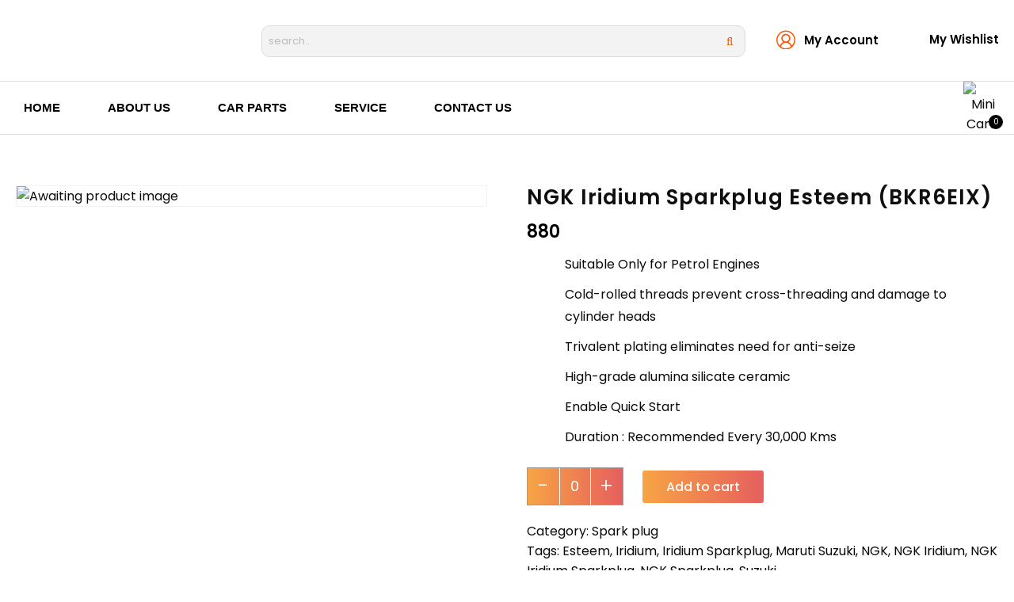

--- FILE ---
content_type: text/html; charset=UTF-8
request_url: https://carkayaar.com/ecommerce/product/ngk-iridium-sparkplug-esteem-bkr6eix/
body_size: 37839
content:
<!DOCTYPE html>
<html lang="en-US">

<head>
	<meta charset="UTF-8">
	<meta name="viewport" content="width=device-width, initial-scale=1.0" />
		<title>NGK Iridium Sparkplug Esteem (BKR6EIX) &#8211; Carkayaar</title>
<meta name='robots' content='max-image-preview:large' />
	<style>img:is([sizes="auto" i], [sizes^="auto," i]) { contain-intrinsic-size: 3000px 1500px }</style>
	<link rel='dns-prefetch' href='//cdnjs.cloudflare.com' />
<link rel='dns-prefetch' href='//fonts.googleapis.com' />
<link rel="alternate" type="application/rss+xml" title="Carkayaar &raquo; Feed" href="https://carkayaar.com/ecommerce/feed/" />
<link rel="alternate" type="application/rss+xml" title="Carkayaar &raquo; Comments Feed" href="https://carkayaar.com/ecommerce/comments/feed/" />
<link rel="alternate" type="application/rss+xml" title="Carkayaar &raquo; NGK Iridium Sparkplug Esteem (BKR6EIX) Comments Feed" href="https://carkayaar.com/ecommerce/product/ngk-iridium-sparkplug-esteem-bkr6eix/feed/" />
<script type="text/javascript">
/* <![CDATA[ */
window._wpemojiSettings = {"baseUrl":"https:\/\/s.w.org\/images\/core\/emoji\/16.0.1\/72x72\/","ext":".png","svgUrl":"https:\/\/s.w.org\/images\/core\/emoji\/16.0.1\/svg\/","svgExt":".svg","source":{"concatemoji":"https:\/\/carkayaar.com\/ecommerce\/wp-includes\/js\/wp-emoji-release.min.js?ver=6.8.3"}};
/*! This file is auto-generated */
!function(s,n){var o,i,e;function c(e){try{var t={supportTests:e,timestamp:(new Date).valueOf()};sessionStorage.setItem(o,JSON.stringify(t))}catch(e){}}function p(e,t,n){e.clearRect(0,0,e.canvas.width,e.canvas.height),e.fillText(t,0,0);var t=new Uint32Array(e.getImageData(0,0,e.canvas.width,e.canvas.height).data),a=(e.clearRect(0,0,e.canvas.width,e.canvas.height),e.fillText(n,0,0),new Uint32Array(e.getImageData(0,0,e.canvas.width,e.canvas.height).data));return t.every(function(e,t){return e===a[t]})}function u(e,t){e.clearRect(0,0,e.canvas.width,e.canvas.height),e.fillText(t,0,0);for(var n=e.getImageData(16,16,1,1),a=0;a<n.data.length;a++)if(0!==n.data[a])return!1;return!0}function f(e,t,n,a){switch(t){case"flag":return n(e,"\ud83c\udff3\ufe0f\u200d\u26a7\ufe0f","\ud83c\udff3\ufe0f\u200b\u26a7\ufe0f")?!1:!n(e,"\ud83c\udde8\ud83c\uddf6","\ud83c\udde8\u200b\ud83c\uddf6")&&!n(e,"\ud83c\udff4\udb40\udc67\udb40\udc62\udb40\udc65\udb40\udc6e\udb40\udc67\udb40\udc7f","\ud83c\udff4\u200b\udb40\udc67\u200b\udb40\udc62\u200b\udb40\udc65\u200b\udb40\udc6e\u200b\udb40\udc67\u200b\udb40\udc7f");case"emoji":return!a(e,"\ud83e\udedf")}return!1}function g(e,t,n,a){var r="undefined"!=typeof WorkerGlobalScope&&self instanceof WorkerGlobalScope?new OffscreenCanvas(300,150):s.createElement("canvas"),o=r.getContext("2d",{willReadFrequently:!0}),i=(o.textBaseline="top",o.font="600 32px Arial",{});return e.forEach(function(e){i[e]=t(o,e,n,a)}),i}function t(e){var t=s.createElement("script");t.src=e,t.defer=!0,s.head.appendChild(t)}"undefined"!=typeof Promise&&(o="wpEmojiSettingsSupports",i=["flag","emoji"],n.supports={everything:!0,everythingExceptFlag:!0},e=new Promise(function(e){s.addEventListener("DOMContentLoaded",e,{once:!0})}),new Promise(function(t){var n=function(){try{var e=JSON.parse(sessionStorage.getItem(o));if("object"==typeof e&&"number"==typeof e.timestamp&&(new Date).valueOf()<e.timestamp+604800&&"object"==typeof e.supportTests)return e.supportTests}catch(e){}return null}();if(!n){if("undefined"!=typeof Worker&&"undefined"!=typeof OffscreenCanvas&&"undefined"!=typeof URL&&URL.createObjectURL&&"undefined"!=typeof Blob)try{var e="postMessage("+g.toString()+"("+[JSON.stringify(i),f.toString(),p.toString(),u.toString()].join(",")+"));",a=new Blob([e],{type:"text/javascript"}),r=new Worker(URL.createObjectURL(a),{name:"wpTestEmojiSupports"});return void(r.onmessage=function(e){c(n=e.data),r.terminate(),t(n)})}catch(e){}c(n=g(i,f,p,u))}t(n)}).then(function(e){for(var t in e)n.supports[t]=e[t],n.supports.everything=n.supports.everything&&n.supports[t],"flag"!==t&&(n.supports.everythingExceptFlag=n.supports.everythingExceptFlag&&n.supports[t]);n.supports.everythingExceptFlag=n.supports.everythingExceptFlag&&!n.supports.flag,n.DOMReady=!1,n.readyCallback=function(){n.DOMReady=!0}}).then(function(){return e}).then(function(){var e;n.supports.everything||(n.readyCallback(),(e=n.source||{}).concatemoji?t(e.concatemoji):e.wpemoji&&e.twemoji&&(t(e.twemoji),t(e.wpemoji)))}))}((window,document),window._wpemojiSettings);
/* ]]> */
</script>
<link rel='stylesheet' id='elementor-frontend-css' href='https://carkayaar.com/ecommerce/wp-content/plugins/elementor/assets/css/frontend.min.css?ver=3.33.4' type='text/css' media='all' />
<link rel='stylesheet' id='elementor-post-79-css' href='https://carkayaar.com/ecommerce/wp-content/uploads/elementor/css/post-79.css?ver=1766699546' type='text/css' media='all' />
<link rel='stylesheet' id='elementor-post-189-css' href='https://carkayaar.com/ecommerce/wp-content/uploads/elementor/css/post-189.css?ver=1766699546' type='text/css' media='all' />
<link rel='stylesheet' id='fontawesome-css' href='https://carkayaar.com/ecommerce/wp-content/plugins/easy-sticky-sidebar/assets/css/fontawesome.css?ver=6.1.1' type='text/css' media='all' />
<link rel='stylesheet' id='SSuprydp_style-css' href='https://carkayaar.com/ecommerce/wp-content/plugins/easy-sticky-sidebar/assets/css/sticky-sidebar.css?ver=1.7.1' type='text/css' media='all' />
<link rel='stylesheet' id='sticky-sidebar-generated-css' href='https://carkayaar.com/ecommerce/wp-content/uploads/sticky-sidebar-generated.css?ver=1749547302' type='text/css' media='all' />
<style id='cf-frontend-style-inline-css' type='text/css'>
@font-face {
	font-family: 'Gilroy';
	font-weight: 100;
	font-display: auto;
	src: url('https://ecommerce.carkayaar.com/wp-content/uploads/2023/04/Gilroy-Thin.ttf') format('truetype');
}
@font-face {
	font-family: 'Gilroy';
	font-weight: 200;
	font-display: auto;
	src: url('https://ecommerce.carkayaar.com/wp-content/uploads/2023/04/Gilroy-UltraLight.ttf') format('truetype');
}
@font-face {
	font-family: 'Gilroy';
	font-weight: 300;
	font-display: auto;
	src: url('https://ecommerce.carkayaar.com/wp-content/uploads/2023/04/Gilroy-Light.ttf') format('truetype');
}
@font-face {
	font-family: 'Gilroy';
	font-weight: 400;
	font-display: auto;
	src: url('https://ecommerce.carkayaar.com/wp-content/uploads/2023/04/Gilroy-Regular.ttf') format('truetype');
}
@font-face {
	font-family: 'Gilroy';
	font-weight: 500;
	font-display: auto;
	src: url('https://ecommerce.carkayaar.com/wp-content/uploads/2023/04/Gilroy-Medium.ttf') format('truetype');
}
@font-face {
	font-family: 'Gilroy';
	font-weight: 600;
	font-display: auto;
	src: url('https://ecommerce.carkayaar.com/wp-content/uploads/2023/04/Gilroy-SemiBold.ttf') format('truetype');
}
@font-face {
	font-family: 'Gilroy';
	font-weight: 700;
	font-display: auto;
	src: url('https://ecommerce.carkayaar.com/wp-content/uploads/2023/04/Gilroy-Bold.ttf') format('truetype');
}
@font-face {
	font-family: 'Gilroy';
	font-weight: 800;
	font-display: auto;
	src: url('https://ecommerce.carkayaar.com/wp-content/uploads/2023/04/Gilroy-ExtraBold.ttf') format('truetype');
}
@font-face {
	font-family: 'Gilroy';
	font-weight: 900;
	font-display: auto;
	src: url('https://ecommerce.carkayaar.com/wp-content/uploads/2023/04/Gilroy-Black.ttf') format('truetype');
}
</style>
<link rel='stylesheet' id='xt-icons-css' href='https://carkayaar.com/ecommerce/wp-content/plugins/xt-woo-ajax-add-to-cart/xt-framework/includes/customizer/controls/xt_icons/css/xt-icons.css?ver=2.5.5' type='text/css' media='all' />
<link rel='stylesheet' id='xt_framework_add-to-cart-css' href='https://carkayaar.com/ecommerce/wp-content/plugins/xt-woo-ajax-add-to-cart/xt-framework/includes/modules/add-to-cart/assets/css/add-to-cart.css?ver=2.5.5' type='text/css' media='all' />
<style id='wp-emoji-styles-inline-css' type='text/css'>

	img.wp-smiley, img.emoji {
		display: inline !important;
		border: none !important;
		box-shadow: none !important;
		height: 1em !important;
		width: 1em !important;
		margin: 0 0.07em !important;
		vertical-align: -0.1em !important;
		background: none !important;
		padding: 0 !important;
	}
</style>
<link rel='stylesheet' id='wp-block-library-css' href='https://carkayaar.com/ecommerce/wp-includes/css/dist/block-library/style.min.css?ver=6.8.3' type='text/css' media='all' />
<style id='wp-block-library-theme-inline-css' type='text/css'>
.wp-block-audio :where(figcaption){color:#555;font-size:13px;text-align:center}.is-dark-theme .wp-block-audio :where(figcaption){color:#ffffffa6}.wp-block-audio{margin:0 0 1em}.wp-block-code{border:1px solid #ccc;border-radius:4px;font-family:Menlo,Consolas,monaco,monospace;padding:.8em 1em}.wp-block-embed :where(figcaption){color:#555;font-size:13px;text-align:center}.is-dark-theme .wp-block-embed :where(figcaption){color:#ffffffa6}.wp-block-embed{margin:0 0 1em}.blocks-gallery-caption{color:#555;font-size:13px;text-align:center}.is-dark-theme .blocks-gallery-caption{color:#ffffffa6}:root :where(.wp-block-image figcaption){color:#555;font-size:13px;text-align:center}.is-dark-theme :root :where(.wp-block-image figcaption){color:#ffffffa6}.wp-block-image{margin:0 0 1em}.wp-block-pullquote{border-bottom:4px solid;border-top:4px solid;color:currentColor;margin-bottom:1.75em}.wp-block-pullquote cite,.wp-block-pullquote footer,.wp-block-pullquote__citation{color:currentColor;font-size:.8125em;font-style:normal;text-transform:uppercase}.wp-block-quote{border-left:.25em solid;margin:0 0 1.75em;padding-left:1em}.wp-block-quote cite,.wp-block-quote footer{color:currentColor;font-size:.8125em;font-style:normal;position:relative}.wp-block-quote:where(.has-text-align-right){border-left:none;border-right:.25em solid;padding-left:0;padding-right:1em}.wp-block-quote:where(.has-text-align-center){border:none;padding-left:0}.wp-block-quote.is-large,.wp-block-quote.is-style-large,.wp-block-quote:where(.is-style-plain){border:none}.wp-block-search .wp-block-search__label{font-weight:700}.wp-block-search__button{border:1px solid #ccc;padding:.375em .625em}:where(.wp-block-group.has-background){padding:1.25em 2.375em}.wp-block-separator.has-css-opacity{opacity:.4}.wp-block-separator{border:none;border-bottom:2px solid;margin-left:auto;margin-right:auto}.wp-block-separator.has-alpha-channel-opacity{opacity:1}.wp-block-separator:not(.is-style-wide):not(.is-style-dots){width:100px}.wp-block-separator.has-background:not(.is-style-dots){border-bottom:none;height:1px}.wp-block-separator.has-background:not(.is-style-wide):not(.is-style-dots){height:2px}.wp-block-table{margin:0 0 1em}.wp-block-table td,.wp-block-table th{word-break:normal}.wp-block-table :where(figcaption){color:#555;font-size:13px;text-align:center}.is-dark-theme .wp-block-table :where(figcaption){color:#ffffffa6}.wp-block-video :where(figcaption){color:#555;font-size:13px;text-align:center}.is-dark-theme .wp-block-video :where(figcaption){color:#ffffffa6}.wp-block-video{margin:0 0 1em}:root :where(.wp-block-template-part.has-background){margin-bottom:0;margin-top:0;padding:1.25em 2.375em}
</style>
<style id='global-styles-inline-css' type='text/css'>
:root{--wp--preset--aspect-ratio--square: 1;--wp--preset--aspect-ratio--4-3: 4/3;--wp--preset--aspect-ratio--3-4: 3/4;--wp--preset--aspect-ratio--3-2: 3/2;--wp--preset--aspect-ratio--2-3: 2/3;--wp--preset--aspect-ratio--16-9: 16/9;--wp--preset--aspect-ratio--9-16: 9/16;--wp--preset--color--black: #000000;--wp--preset--color--cyan-bluish-gray: #abb8c3;--wp--preset--color--white: #ffffff;--wp--preset--color--pale-pink: #f78da7;--wp--preset--color--vivid-red: #cf2e2e;--wp--preset--color--luminous-vivid-orange: #ff6900;--wp--preset--color--luminous-vivid-amber: #fcb900;--wp--preset--color--light-green-cyan: #7bdcb5;--wp--preset--color--vivid-green-cyan: #00d084;--wp--preset--color--pale-cyan-blue: #8ed1fc;--wp--preset--color--vivid-cyan-blue: #0693e3;--wp--preset--color--vivid-purple: #9b51e0;--wp--preset--gradient--vivid-cyan-blue-to-vivid-purple: linear-gradient(135deg,rgba(6,147,227,1) 0%,rgb(155,81,224) 100%);--wp--preset--gradient--light-green-cyan-to-vivid-green-cyan: linear-gradient(135deg,rgb(122,220,180) 0%,rgb(0,208,130) 100%);--wp--preset--gradient--luminous-vivid-amber-to-luminous-vivid-orange: linear-gradient(135deg,rgba(252,185,0,1) 0%,rgba(255,105,0,1) 100%);--wp--preset--gradient--luminous-vivid-orange-to-vivid-red: linear-gradient(135deg,rgba(255,105,0,1) 0%,rgb(207,46,46) 100%);--wp--preset--gradient--very-light-gray-to-cyan-bluish-gray: linear-gradient(135deg,rgb(238,238,238) 0%,rgb(169,184,195) 100%);--wp--preset--gradient--cool-to-warm-spectrum: linear-gradient(135deg,rgb(74,234,220) 0%,rgb(151,120,209) 20%,rgb(207,42,186) 40%,rgb(238,44,130) 60%,rgb(251,105,98) 80%,rgb(254,248,76) 100%);--wp--preset--gradient--blush-light-purple: linear-gradient(135deg,rgb(255,206,236) 0%,rgb(152,150,240) 100%);--wp--preset--gradient--blush-bordeaux: linear-gradient(135deg,rgb(254,205,165) 0%,rgb(254,45,45) 50%,rgb(107,0,62) 100%);--wp--preset--gradient--luminous-dusk: linear-gradient(135deg,rgb(255,203,112) 0%,rgb(199,81,192) 50%,rgb(65,88,208) 100%);--wp--preset--gradient--pale-ocean: linear-gradient(135deg,rgb(255,245,203) 0%,rgb(182,227,212) 50%,rgb(51,167,181) 100%);--wp--preset--gradient--electric-grass: linear-gradient(135deg,rgb(202,248,128) 0%,rgb(113,206,126) 100%);--wp--preset--gradient--midnight: linear-gradient(135deg,rgb(2,3,129) 0%,rgb(40,116,252) 100%);--wp--preset--font-size--small: 13px;--wp--preset--font-size--medium: 20px;--wp--preset--font-size--large: 36px;--wp--preset--font-size--x-large: 42px;--wp--preset--spacing--20: 0.44rem;--wp--preset--spacing--30: 0.67rem;--wp--preset--spacing--40: 1rem;--wp--preset--spacing--50: 1.5rem;--wp--preset--spacing--60: 2.25rem;--wp--preset--spacing--70: 3.38rem;--wp--preset--spacing--80: 5.06rem;--wp--preset--shadow--natural: 6px 6px 9px rgba(0, 0, 0, 0.2);--wp--preset--shadow--deep: 12px 12px 50px rgba(0, 0, 0, 0.4);--wp--preset--shadow--sharp: 6px 6px 0px rgba(0, 0, 0, 0.2);--wp--preset--shadow--outlined: 6px 6px 0px -3px rgba(255, 255, 255, 1), 6px 6px rgba(0, 0, 0, 1);--wp--preset--shadow--crisp: 6px 6px 0px rgba(0, 0, 0, 1);}:root { --wp--style--global--content-size: 800px;--wp--style--global--wide-size: 1200px; }:where(body) { margin: 0; }.wp-site-blocks > .alignleft { float: left; margin-right: 2em; }.wp-site-blocks > .alignright { float: right; margin-left: 2em; }.wp-site-blocks > .aligncenter { justify-content: center; margin-left: auto; margin-right: auto; }:where(.wp-site-blocks) > * { margin-block-start: 24px; margin-block-end: 0; }:where(.wp-site-blocks) > :first-child { margin-block-start: 0; }:where(.wp-site-blocks) > :last-child { margin-block-end: 0; }:root { --wp--style--block-gap: 24px; }:root :where(.is-layout-flow) > :first-child{margin-block-start: 0;}:root :where(.is-layout-flow) > :last-child{margin-block-end: 0;}:root :where(.is-layout-flow) > *{margin-block-start: 24px;margin-block-end: 0;}:root :where(.is-layout-constrained) > :first-child{margin-block-start: 0;}:root :where(.is-layout-constrained) > :last-child{margin-block-end: 0;}:root :where(.is-layout-constrained) > *{margin-block-start: 24px;margin-block-end: 0;}:root :where(.is-layout-flex){gap: 24px;}:root :where(.is-layout-grid){gap: 24px;}.is-layout-flow > .alignleft{float: left;margin-inline-start: 0;margin-inline-end: 2em;}.is-layout-flow > .alignright{float: right;margin-inline-start: 2em;margin-inline-end: 0;}.is-layout-flow > .aligncenter{margin-left: auto !important;margin-right: auto !important;}.is-layout-constrained > .alignleft{float: left;margin-inline-start: 0;margin-inline-end: 2em;}.is-layout-constrained > .alignright{float: right;margin-inline-start: 2em;margin-inline-end: 0;}.is-layout-constrained > .aligncenter{margin-left: auto !important;margin-right: auto !important;}.is-layout-constrained > :where(:not(.alignleft):not(.alignright):not(.alignfull)){max-width: var(--wp--style--global--content-size);margin-left: auto !important;margin-right: auto !important;}.is-layout-constrained > .alignwide{max-width: var(--wp--style--global--wide-size);}body .is-layout-flex{display: flex;}.is-layout-flex{flex-wrap: wrap;align-items: center;}.is-layout-flex > :is(*, div){margin: 0;}body .is-layout-grid{display: grid;}.is-layout-grid > :is(*, div){margin: 0;}body{padding-top: 0px;padding-right: 0px;padding-bottom: 0px;padding-left: 0px;}a:where(:not(.wp-element-button)){text-decoration: none;}:root :where(.wp-element-button, .wp-block-button__link){background-color: #32373c;border-width: 0;color: #fff;font-family: inherit;font-size: inherit;line-height: inherit;padding: calc(0.667em + 2px) calc(1.333em + 2px);text-decoration: none;}.has-black-color{color: var(--wp--preset--color--black) !important;}.has-cyan-bluish-gray-color{color: var(--wp--preset--color--cyan-bluish-gray) !important;}.has-white-color{color: var(--wp--preset--color--white) !important;}.has-pale-pink-color{color: var(--wp--preset--color--pale-pink) !important;}.has-vivid-red-color{color: var(--wp--preset--color--vivid-red) !important;}.has-luminous-vivid-orange-color{color: var(--wp--preset--color--luminous-vivid-orange) !important;}.has-luminous-vivid-amber-color{color: var(--wp--preset--color--luminous-vivid-amber) !important;}.has-light-green-cyan-color{color: var(--wp--preset--color--light-green-cyan) !important;}.has-vivid-green-cyan-color{color: var(--wp--preset--color--vivid-green-cyan) !important;}.has-pale-cyan-blue-color{color: var(--wp--preset--color--pale-cyan-blue) !important;}.has-vivid-cyan-blue-color{color: var(--wp--preset--color--vivid-cyan-blue) !important;}.has-vivid-purple-color{color: var(--wp--preset--color--vivid-purple) !important;}.has-black-background-color{background-color: var(--wp--preset--color--black) !important;}.has-cyan-bluish-gray-background-color{background-color: var(--wp--preset--color--cyan-bluish-gray) !important;}.has-white-background-color{background-color: var(--wp--preset--color--white) !important;}.has-pale-pink-background-color{background-color: var(--wp--preset--color--pale-pink) !important;}.has-vivid-red-background-color{background-color: var(--wp--preset--color--vivid-red) !important;}.has-luminous-vivid-orange-background-color{background-color: var(--wp--preset--color--luminous-vivid-orange) !important;}.has-luminous-vivid-amber-background-color{background-color: var(--wp--preset--color--luminous-vivid-amber) !important;}.has-light-green-cyan-background-color{background-color: var(--wp--preset--color--light-green-cyan) !important;}.has-vivid-green-cyan-background-color{background-color: var(--wp--preset--color--vivid-green-cyan) !important;}.has-pale-cyan-blue-background-color{background-color: var(--wp--preset--color--pale-cyan-blue) !important;}.has-vivid-cyan-blue-background-color{background-color: var(--wp--preset--color--vivid-cyan-blue) !important;}.has-vivid-purple-background-color{background-color: var(--wp--preset--color--vivid-purple) !important;}.has-black-border-color{border-color: var(--wp--preset--color--black) !important;}.has-cyan-bluish-gray-border-color{border-color: var(--wp--preset--color--cyan-bluish-gray) !important;}.has-white-border-color{border-color: var(--wp--preset--color--white) !important;}.has-pale-pink-border-color{border-color: var(--wp--preset--color--pale-pink) !important;}.has-vivid-red-border-color{border-color: var(--wp--preset--color--vivid-red) !important;}.has-luminous-vivid-orange-border-color{border-color: var(--wp--preset--color--luminous-vivid-orange) !important;}.has-luminous-vivid-amber-border-color{border-color: var(--wp--preset--color--luminous-vivid-amber) !important;}.has-light-green-cyan-border-color{border-color: var(--wp--preset--color--light-green-cyan) !important;}.has-vivid-green-cyan-border-color{border-color: var(--wp--preset--color--vivid-green-cyan) !important;}.has-pale-cyan-blue-border-color{border-color: var(--wp--preset--color--pale-cyan-blue) !important;}.has-vivid-cyan-blue-border-color{border-color: var(--wp--preset--color--vivid-cyan-blue) !important;}.has-vivid-purple-border-color{border-color: var(--wp--preset--color--vivid-purple) !important;}.has-vivid-cyan-blue-to-vivid-purple-gradient-background{background: var(--wp--preset--gradient--vivid-cyan-blue-to-vivid-purple) !important;}.has-light-green-cyan-to-vivid-green-cyan-gradient-background{background: var(--wp--preset--gradient--light-green-cyan-to-vivid-green-cyan) !important;}.has-luminous-vivid-amber-to-luminous-vivid-orange-gradient-background{background: var(--wp--preset--gradient--luminous-vivid-amber-to-luminous-vivid-orange) !important;}.has-luminous-vivid-orange-to-vivid-red-gradient-background{background: var(--wp--preset--gradient--luminous-vivid-orange-to-vivid-red) !important;}.has-very-light-gray-to-cyan-bluish-gray-gradient-background{background: var(--wp--preset--gradient--very-light-gray-to-cyan-bluish-gray) !important;}.has-cool-to-warm-spectrum-gradient-background{background: var(--wp--preset--gradient--cool-to-warm-spectrum) !important;}.has-blush-light-purple-gradient-background{background: var(--wp--preset--gradient--blush-light-purple) !important;}.has-blush-bordeaux-gradient-background{background: var(--wp--preset--gradient--blush-bordeaux) !important;}.has-luminous-dusk-gradient-background{background: var(--wp--preset--gradient--luminous-dusk) !important;}.has-pale-ocean-gradient-background{background: var(--wp--preset--gradient--pale-ocean) !important;}.has-electric-grass-gradient-background{background: var(--wp--preset--gradient--electric-grass) !important;}.has-midnight-gradient-background{background: var(--wp--preset--gradient--midnight) !important;}.has-small-font-size{font-size: var(--wp--preset--font-size--small) !important;}.has-medium-font-size{font-size: var(--wp--preset--font-size--medium) !important;}.has-large-font-size{font-size: var(--wp--preset--font-size--large) !important;}.has-x-large-font-size{font-size: var(--wp--preset--font-size--x-large) !important;}
:root :where(.wp-block-pullquote){font-size: 1.5em;line-height: 1.6;}
</style>
<link rel='stylesheet' id='wmc-template1-css' href='https://carkayaar.com/ecommerce/wp-content/plugins/woo-minicart/assets/css/wmc-default-template.css?ver=2.0.5' type='text/css' media='all' />
<link rel='stylesheet' id='woof-css' href='https://carkayaar.com/ecommerce/wp-content/plugins/woocommerce-products-filter/css/front.css?ver=1.3.7.4' type='text/css' media='all' />
<style id='woof-inline-css' type='text/css'>

.woof_products_top_panel li span, .woof_products_top_panel2 li span{background: url(https://carkayaar.com/ecommerce/wp-content/plugins/woocommerce-products-filter/img/delete.png);background-size: 14px 14px;background-repeat: no-repeat;background-position: right;}
.jQuery-plainOverlay-progress {
                        border-top: 12px solid #ff5400 !important;
                    }
.woof_edit_view{
                    display: none;
                }

</style>
<link rel='stylesheet' id='plainoverlay-css' href='https://carkayaar.com/ecommerce/wp-content/plugins/woocommerce-products-filter/css/plainoverlay.css?ver=1.3.7.4' type='text/css' media='all' />
<link rel='stylesheet' id='icheck-jquery-color-flat-css' href='https://carkayaar.com/ecommerce/wp-content/plugins/woocommerce-products-filter/js/icheck/skins/flat/_all.css?ver=1.3.7.4' type='text/css' media='all' />
<link rel='stylesheet' id='icheck-jquery-color-square-css' href='https://carkayaar.com/ecommerce/wp-content/plugins/woocommerce-products-filter/js/icheck/skins/square/_all.css?ver=1.3.7.4' type='text/css' media='all' />
<link rel='stylesheet' id='icheck-jquery-color-minimal-css' href='https://carkayaar.com/ecommerce/wp-content/plugins/woocommerce-products-filter/js/icheck/skins/minimal/_all.css?ver=1.3.7.4' type='text/css' media='all' />
<link rel='stylesheet' id='woof_by_author_html_items-css' href='https://carkayaar.com/ecommerce/wp-content/plugins/woocommerce-products-filter/ext/by_author/css/by_author.css?ver=1.3.7.4' type='text/css' media='all' />
<link rel='stylesheet' id='woof_by_instock_html_items-css' href='https://carkayaar.com/ecommerce/wp-content/plugins/woocommerce-products-filter/ext/by_instock/css/by_instock.css?ver=1.3.7.4' type='text/css' media='all' />
<link rel='stylesheet' id='woof_by_onsales_html_items-css' href='https://carkayaar.com/ecommerce/wp-content/plugins/woocommerce-products-filter/ext/by_onsales/css/by_onsales.css?ver=1.3.7.4' type='text/css' media='all' />
<link rel='stylesheet' id='woof_by_text_html_items-css' href='https://carkayaar.com/ecommerce/wp-content/plugins/woocommerce-products-filter/ext/by_text/assets/css/front.css?ver=1.3.7.4' type='text/css' media='all' />
<link rel='stylesheet' id='woof_label_html_items-css' href='https://carkayaar.com/ecommerce/wp-content/plugins/woocommerce-products-filter/ext/label/css/html_types/label.css?ver=1.3.7.4' type='text/css' media='all' />
<link rel='stylesheet' id='woof_select_radio_check_html_items-css' href='https://carkayaar.com/ecommerce/wp-content/plugins/woocommerce-products-filter/ext/select_radio_check/css/html_types/select_radio_check.css?ver=1.3.7.4' type='text/css' media='all' />
<link rel='stylesheet' id='woof_sd_html_items_checkbox-css' href='https://carkayaar.com/ecommerce/wp-content/plugins/woocommerce-products-filter/ext/smart_designer/css/elements/checkbox.css?ver=1.3.7.4' type='text/css' media='all' />
<link rel='stylesheet' id='woof_sd_html_items_radio-css' href='https://carkayaar.com/ecommerce/wp-content/plugins/woocommerce-products-filter/ext/smart_designer/css/elements/radio.css?ver=1.3.7.4' type='text/css' media='all' />
<link rel='stylesheet' id='woof_sd_html_items_switcher-css' href='https://carkayaar.com/ecommerce/wp-content/plugins/woocommerce-products-filter/ext/smart_designer/css/elements/switcher.css?ver=1.3.7.4' type='text/css' media='all' />
<link rel='stylesheet' id='woof_sd_html_items_color-css' href='https://carkayaar.com/ecommerce/wp-content/plugins/woocommerce-products-filter/ext/smart_designer/css/elements/color.css?ver=1.3.7.4' type='text/css' media='all' />
<link rel='stylesheet' id='woof_sd_html_items_tooltip-css' href='https://carkayaar.com/ecommerce/wp-content/plugins/woocommerce-products-filter/ext/smart_designer/css/tooltip.css?ver=1.3.7.4' type='text/css' media='all' />
<link rel='stylesheet' id='woof_sd_html_items_front-css' href='https://carkayaar.com/ecommerce/wp-content/plugins/woocommerce-products-filter/ext/smart_designer/css/front.css?ver=1.3.7.4' type='text/css' media='all' />
<link rel='stylesheet' id='woof-switcher23-css' href='https://carkayaar.com/ecommerce/wp-content/plugins/woocommerce-products-filter/css/switcher.css?ver=1.3.7.4' type='text/css' media='all' />
<link rel='stylesheet' id='select2-css' href='https://carkayaar.com/ecommerce/wp-content/plugins/woocommerce/assets/css/select2.css?ver=10.4.3' type='text/css' media='all' />
<link rel='stylesheet' id='photoswipe-css' href='https://carkayaar.com/ecommerce/wp-content/plugins/woocommerce/assets/css/photoswipe/photoswipe.min.css?ver=10.4.3' type='text/css' media='all' />
<link rel='stylesheet' id='photoswipe-default-skin-css' href='https://carkayaar.com/ecommerce/wp-content/plugins/woocommerce/assets/css/photoswipe/default-skin/default-skin.min.css?ver=10.4.3' type='text/css' media='all' />
<link rel='stylesheet' id='woocommerce-layout-css' href='https://carkayaar.com/ecommerce/wp-content/plugins/woocommerce/assets/css/woocommerce-layout.css?ver=10.4.3' type='text/css' media='all' />
<link rel='stylesheet' id='woocommerce-smallscreen-css' href='https://carkayaar.com/ecommerce/wp-content/plugins/woocommerce/assets/css/woocommerce-smallscreen.css?ver=10.4.3' type='text/css' media='only screen and (max-width: 768px)' />
<link rel='stylesheet' id='woocommerce-general-css' href='https://carkayaar.com/ecommerce/wp-content/plugins/woocommerce/assets/css/woocommerce.css?ver=10.4.3' type='text/css' media='all' />
<style id='woocommerce-inline-inline-css' type='text/css'>
.woocommerce form .form-row .required { visibility: hidden; }
</style>
<link rel='stylesheet' id='xtfw_notice-css' href='https://carkayaar.com/ecommerce/wp-content/plugins/xt-woo-ajax-add-to-cart/xt-framework/includes/notices/assets/css/frontend-notices.css?ver=2.5.5' type='text/css' media='all' />
<link rel='stylesheet' id='zita-font-awesome-css' href='https://carkayaar.com/ecommerce/wp-content/themes/zita/third-party/font-awesome/css/font-awesome.css?ver=4.7.0' type='text/css' media='all' />
<link rel='stylesheet' id='zita-menu-style-css' href='https://carkayaar.com/ecommerce/wp-content/themes/zita/css/zita-menu.css?ver=1.0.0' type='text/css' media='all' />
<link rel='stylesheet' id='chld_thm_cfg_parent-css' href='https://carkayaar.com/ecommerce/wp-content/themes/zita/style.css?ver=6.8.3' type='text/css' media='all' />
<link rel='stylesheet' id='slick-css' href='https://cdnjs.cloudflare.com/ajax/libs/slick-carousel/1.8.1/slick.css?ver=1768552876' type='text/css' media='1' />
<link rel='stylesheet' id='style-css' href='https://carkayaar.com/ecommerce/wp-content/themes/zita-child/assets1/css/style.css?ver=1768552876' type='text/css' media='1' />
<link rel='stylesheet' id='zita-style-css' href='https://carkayaar.com/ecommerce/wp-content/themes/zita-child/style.css?ver=1.0.0' type='text/css' media='all' />
<style id='zita-style-inline-css' type='text/css'>
@media (min-width: 769px){body{
   letter-spacing: 0px;
   }}@media (max-width: 768px){body{
   letter-spacing: 1px;
   }}@media (max-width: 550px){body{
   letter-spacing: 1px;
   }}body, button, input, select, textarea,#respond.comment-respond #submit, .read-more .zta-button, button, [type='submit'], .woocommerce #respond input#submit, .woocommerce a.button, .woocommerce button.button, .woocommerce input.button, .woocommerce #respond input#submit, .woocommerce a.button, .woocommerce button.button, .woocommerce input.button, .woocommerce #respond input#submit.alt, .woocommerce a.button.alt, .woocommerce button.button.alt, .woocommerce input.button.alt,th,th a,dt,b, strong{ 
   font-family:Poppins;
   text-transform:;
   font-weight:;
  }.woocommerce .page-title,h2.widget-title,.site-title span,h2.entry-title,h2.entry-title a,h1.entry-title,h2.comments-title,h3.comment-reply-title,h4.author-header,.zita-related-post h3,#content.blog-single .zita-related-post ul li h3 a,h3.widget-title,.woocommerce ul.products li.product .woocommerce-loop-product__title, .woocommerce-page ul.products li.product .woocommerce-loop-product__title,.woocommerce h1.product_title, .woocommerce-Tabs-panel h2, .related.products h2, section.up-sells h2, .cross-sells h2, .cart_totals h2, .woocommerce-billing-fields h3, .woocommerce-account .addresses .title h3,.wp-block-group__inner-container h2{ 
   font-family:Poppins;
   text-transform:;
   font-weight:600;
  }@media (min-width: 769px){.entry-content h1{
   letter-spacing: 0px;
   }}@media (max-width: 768px){.entry-content h1{
   letter-spacing: 1px;
   }}@media (max-width: 550px){.entry-content h1{
   letter-spacing: 1px;
   }}@media (min-width: 769px){.entry-content h2{
   letter-spacing: 0px;
   }}@media (max-width: 768px){.entry-content h2{
   letter-spacing: 1px;
   }}@media (max-width: 550px){.entry-content h2{
   letter-spacing: 1px;
   }}@media (min-width: 769px){.entry-content h3{
   letter-spacing: 0px;
   }}@media (max-width: 768px){.entry-content h3{
   letter-spacing: 1px;
   }}@media (max-width: 550px){.entry-content h3{
   letter-spacing: 1px;
   }}@media (min-width: 769px){.entry-content h4{
   letter-spacing: 0px;
   }}@media (max-width: 768px){.entry-content h4{
   letter-spacing: 1px;
   }}@media (max-width: 550px){.entry-content h4{
   letter-spacing: 1px;
   }}@media (min-width: 769px){.entry-content h5{
   line-height: 1;
   }}@media (max-width: 768px){.entry-content h5{
   line-height: 1.6;
   }}@media (max-width: 550px){.entry-content h5{
   line-height: 1.6;
   }}@media (min-width: 769px){.entry-content h5{
   letter-spacing: 0px;
   }}@media (max-width: 768px){.entry-content h5{
   letter-spacing: 1px;
   }}@media (max-width: 550px){.entry-content h5{
   letter-spacing: 1px;
   }}@media (min-width: 769px){.entry-content h6{
   letter-spacing: 0px;
   }}@media (max-width: 768px){.entry-content h6{
   letter-spacing: 1px;
   }}@media (max-width: 550px){.entry-content h6{
   letter-spacing: 1px;
   }}.entry-content h1{ 
   font-family:Poppins;
   text-transform:;
   font-weight:600;
  }.entry-content h3{ 
   font-family:Poppins;
   text-transform:;
   font-weight:;
  }.entry-content h6{ 
   font-family:Poppins;
   text-transform:;
   font-weight:;
  }
a:hover,.inifiniteLoader,mark,.single .nav-previous:hover:before,.single .nav-next:hover:after,.page-numbers.current, .page-numbers:hover, .prev.page-numbers:hover, .next.page-numbers:hover,.zita-load-more #load-more-posts:hover,article.zita-article h2.entry-title a:hover,.zita-menu li a:hover,.main-header .zita-menu > li > a:hover,.woocommerce nav.woocommerce-pagination ul li a:focus, .woocommerce nav.woocommerce-pagination ul li a:hover, .woocommerce nav.woocommerce-pagination ul li span.current,.zita-menu li.menu-active > a,.main-header .main-header-bar a:hover,.zita-menu .content-social .social-icon li a:hover,.mhdrleftpan .content-social .social-icon a:hover, .mhdrrightpan .content-social .social-icon a:hover,.footer-copyright a,.footer-copyright a:hover{color:#ff5400}
  .page-numbers.current, .page-numbers:hover, .prev.page-numbers:hover, .next.page-numbers:hover,.zita-load-more #load-more-posts:hover{border-color:#ff5400} #respond.comment-respond #submit,.read-more .zta-button, button,[type='submit'],.woocommerce #respond input#submit, 
.woocommerce a.button,
.woocommerce button.button, 
.woocommerce input.button,.woocommerce #respond input#submit, .woocommerce a.button, .woocommerce button.button, .woocommerce input.button, .woocommerce #respond input#submit.alt, .woocommerce a.button.alt, .woocommerce button.button.alt, .woocommerce input.button.alt,.zita-cart p.buttons a,.wc-proceed-to-checkout .button.alt.wc-forward,.main-header .main-header-bar a.main-header-btn{border-color:#ff5400;background-color:#ff5400} #move-to-top,.zta-date-meta .posted-on,.mhdrleftpan .header-pan-icon span,.mhdrrightpan .header-pan-icon span{background:#ff5400}.inifiniteLoader,.summary .yith-wcwl-wishlistaddedbrowse a, .summary .yith-wcwl-wishlistexistsbrowse a{color:#ff5400}
  .zita_overlayloader{background:#f5f5f5} .woocommerce ul.products li.product .onsale, .woocommerce span.onsale,.woocommerce .widget_price_filter .ui-slider .ui-slider-range,
.woocommerce .widget_price_filter .ui-slider .ui-slider-handle,#move-to-top{background:#ff5400}
.cart-contents .cart-crl{background:#ff5400}.cart-crl:before{border-color:#ff5400}
.woocommerce #respond input#submit.alt.disabled, 
.woocommerce #respond input#submit.alt.disabled:hover, 
.woocommerce #respond input#submit.alt:disabled, 
.woocommerce #respond input#submit.alt:disabled:hover, 
.woocommerce #respond input#submit.alt:disabled[disabled], 
.woocommerce #respond input#submit.alt:disabled[disabled]:hover, 
.woocommerce a.button.alt.disabled, 
.woocommerce a.button.alt.disabled:hover, 
.woocommerce a.button.alt:disabled, 
.woocommerce a.button.alt:disabled:hover,
 .woocommerce a.button.alt:disabled[disabled], 
 .woocommerce a.button.alt:disabled[disabled]:hover, 
 .woocommerce button.button.alt.disabled, 
 .woocommerce button.button.alt.disabled:hover, 
 .woocommerce button.button.alt:disabled, 
 .woocommerce button.button.alt:disabled:hover,
  .woocommerce button.button.alt:disabled[disabled], 
  .woocommerce button.button.alt:disabled[disabled]:hover, 
  .woocommerce input.button.alt.disabled, .woocommerce input.button.alt.disabled:hover, 
  .woocommerce input.button.alt:disabled, .woocommerce input.button.alt:disabled:hover, 
.woocommerce input.button.alt:disabled[disabled], 
.woocommerce input.button.alt:disabled[disabled]:hover{border-color: #ff5400;
    background-color: #ff5400;}a,.single .nav-previous:before,.single .nav-next:after,.zita-menu li a,.main-header .zita-menu > li > a{color:#0a0a0a}a:hover,.single .nav-previous:hover:before,.single .nav-next:hover:after,article.zita-article h2.entry-title a:hover,.zita-menu li a:hover,.main-header .zita-menu > li > a:hover,.zita-menu li.menu-active > a,.main-header .main-header-bar a:hover,.zita-menu .content-social .social-icon li a:hover,.mhdrleftpan .content-social .social-icon a:hover, .mhdrrightpan .content-social .social-icon a:hover{color:#ff5400}body,.zita-site #content .entry-meta{color:#0a0a0a}article.zita-article h2.entry-title a,#sidebar-primary h2.widget-title,.woocommerce h1.product_title, .woocommerce-Tabs-panel h2, .related.products h2, section.up-sells h2, .cross-sells h2, .cart_totals h2, .woocommerce-billing-fields h3, .woocommerce-account .addresses .title h3,h1.page-title, h1.entry-title{color:#0f0f0f}.menu-toggle .menu-btn,.bar-menu-toggle .menu-btn{background:;border-color:}.menu-toggle .icon-bar,.bar-menu-toggle .icon-bar{background:} .menu-toggle .menu-btn,.bar-menu-toggle .menu-btn{border-radius:px;}.menu-icon-inner{color:}.zita-pageheader:after{
  background: #000000
}
.menu-custom-html > a button,.read-more .zta-button,#respond.comment-respond #submit,button,[type='submit'],.woocommerce #respond input#submit, 
.woocommerce a.button,
.woocommerce button.button, 
.woocommerce input.button,.woocommerce #respond input#submit.alt,
 .woocommerce a.button.alt,
 .woocommerce button.button.alt,
  .woocommerce input.button.alt,.zita-cart p.buttons a,.wc-proceed-to-checkout .button.alt.wc-forward,.main-header .main-header-bar a.main-header-btn{background:;
color:#ffffff;border-color:;} 
.menu-custom-html > a button,.read-more .zta-button,#respond.comment-respond #submit,button,[type='submit'],.woocommerce #respond input#submit, 
.woocommerce a.button,
.woocommerce button.button, 
.woocommerce input.button,.woocommerce #respond input#submit.alt,
 .woocommerce a.button.alt,
 .woocommerce button.button.alt,
  .woocommerce input.button.alt,.main-header .main-header-bar a.main-header-btn{border-radius:px;}
.menu-custom-html > a button:hover,.read-more .zta-button:hover,#respond.comment-respond #submit:hover,button:hover,[type='submit']:hover,.woocommerce #respond input#submit:hover, .woocommerce a.button:hover,.woocommerce button.button:hover, .woocommerce input.button:hover,.woocommerce #respond input#submit.alt:hover,
 .woocommerce a.button.alt:hover,
 .woocommerce button.button.alt:hover,
  .woocommerce input.button.alt:hover,.zita-cart p.buttons a:hover,.main-header .main-header-bar .main-header .main-header-bar a.main-header-btn:hover,.main-header .main-header-bar a.main-header-btn:hover{background:;
color:; border-color:}
.woocommerce #respond input#submit.alt.disabled, 
.woocommerce #respond input#submit.alt.disabled:hover, 
.woocommerce #respond input#submit.alt:disabled, 
.woocommerce #respond input#submit.alt:disabled:hover, 
.woocommerce #respond input#submit.alt:disabled[disabled], 
.woocommerce #respond input#submit.alt:disabled[disabled]:hover, 
.woocommerce a.button.alt.disabled, 
.woocommerce a.button.alt.disabled:hover, 
.woocommerce a.button.alt:disabled, 
.woocommerce a.button.alt:disabled:hover,
 .woocommerce a.button.alt:disabled[disabled], 
 .woocommerce a.button.alt:disabled[disabled]:hover, 
 .woocommerce button.button.alt.disabled, 
 .woocommerce button.button.alt.disabled:hover, 
 .woocommerce button.button.alt:disabled, 
 .woocommerce button.button.alt:disabled:hover,
  .woocommerce button.button.alt:disabled[disabled], 
  .woocommerce button.button.alt:disabled[disabled]:hover, 
  .woocommerce input.button.alt.disabled, .woocommerce input.button.alt.disabled:hover, 
  .woocommerce input.button.alt:disabled, .woocommerce input.button.alt:disabled:hover, 
.woocommerce input.button.alt:disabled[disabled], 
.woocommerce input.button.alt:disabled[disabled]:hover{border-color: ;
    background-color: ;}.mhdrleft.zta-transparent-header .top-header-bar,.mhdrleft.zta-transparent-header .top-header-bar:before,.mhdrleft.zta-transparent-header .main-header-bar,.mhdrleft.zta-transparent-header .main-header-bar:before,.mhdrleft.zta-transparent-header .bottom-header-bar,.mhdrleft.zta-transparent-header .bottom-header-bar:before,.zita-site .mhdrleft.zta-transparent-header .main-header-bar:before{
background:transparent;
}
.mhdrright.zta-transparent-header .top-header-bar,.mhdrright.zta-transparent-header .top-header-bar:before,.mhdrright.zta-transparent-header .main-header-bar,.mhdrright.zta-transparent-header .main-header-bar:before,.mhdrright.zta-transparent-header .bottom-header-bar,.mhdrright.zta-transparent-header .bottom-header-bar:before,.zita-site .mhdrright.zta-transparent-header .main-header-bar:before{
background:transparent;
}
.mhdrcenter.zta-transparent-header .top-header-bar,.mhdrcenter.zta-transparent-header .top-header-bar:before,.mhdrcenter.zta-transparent-header .main-header-bar,.mhdrcenter.zta-transparent-header .main-header-bar:before,.mhdrcenter.zta-transparent-header .bottom-header-bar,.mhdrcenter.zta-transparent-header .bottom-header-bar:before,.zita-site .mhdrcenter.zta-transparent-header .main-header-bar:before{
background:transparent;
}
.mhdfull.zta-transparent-header, .mhdfull.zta-transparent-header .top-header-bar,
.mhdfull.zta-transparent-header .main-header-bar,
.mhdfull.zta-transparent-header .bottom-header-bar,.mhdfull.zta-transparent-header .top-header-bar:before,
.mhdfull.zta-transparent-header .main-header-bar:before,
.mhdfull.zta-transparent-header .bottom-header-bar:before{
  background:transparent;
}
.shrink .sider-inner ul#zita-menu{
  overflow:hidden;
}.main-header-bar{border-bottom-width:1px;}.main-header-bar{border-bottom-color:#eee}header .container,#container.site-
    container,footer .container,#content #container,#content.site-content.boxed #container,
#content.site-content.contentbox #container,
#content.site-content.fullwidthcontained #container{max-width:1300px;}.top-header-container{line-height:40px;}.top-header-bar{border-bottom-width:1px;}.top-header-bar{border-bottom-color:#eee}.bottom-header-container{line-height:40px;}
   .bottom-header-bar{border-bottom-width:1px;}.bottom-header-bar{border-bottom-color:#eee}.top-footer-container{line-height:40px;}
   .top-footer-bar{border-bottom-width:1px;}.top-footer-bar{border-bottom-color:#eee}.bottom-footer-container{line-height:100px;}
   .bottom-footer-bar{border-top-width:1px;}.bottom-footer-bar{border-top-color:#eee}.site-content #sidebar-primary{width:30%}.site-content #primary{width:70%}#move-to-top{ border-radius:2px;-moz-border-radius:2px;-webkit-border-radius:2px; color:#ff5400; background:} #move-to-top:hover{color:#fff; background:#015782;}.searchfrom .search-btn{font-size:15px; border-radius:px;} .top-header-bar .searchfrom .search-btn,.main-header-bar .searchfrom .search-btn,.bottom-header-bar .searchfrom .search-btn ,.zita-menu .menu-custom-search .searchfrom a{color:; background:; border-color:}
.top-header-bar .searchfrom .search-btn:hover,.main-header-bar .searchfrom .search-btn:hover,.bottom-header-bar .searchfrom .search-btn:hover{color:}
.widget-area #searchform .form-content,.searchfrom #searchform .form-content{width:100%;} .widget-area #searchform .form-content:before,.searchfrom #searchform .form-content:before{color:#015782; font-size:px;} .widget-area input#s,.searchfrom #searchform input#s{background-color:; border-color:;} .widget-area #searchform input[type=submit],.widget-area input#s,.widget-area #searchform .form-content:before,.searchfrom #searchform .form-content:before,.searchfrom input#s,.searchfrom #searchform input[type=submit]{height:px; line-height:px; border-radius:0px;} .form-content input#s::-webkit-input-placeholder, .form-content input#s{color:#bbb; font-size:px;}.zita-site .main-header-bar:before,header.mhdrrightpan:before,header.mhdrleftpan:before{background:#fff;opacity:0.7}
.main-header-bar p,.main-header .zita-menu > li > a, .main-header .menu-custom-html, .main-header .menu-custom-widget,.main-header .widget-title, header.mhdrleftpan p,header.mhdrrightpan p,header.mhdrleftpan .widget-title,header.mhdrrightpan .widget-title,header.mhdrrightpan .content-html,header.mhdrleftpan .content-html,.mhdrrightpan .zita-menu a,.mhdrleftpan .zita-menu a,.mhdrleftpan .content-widget,.mhdrrightpan .content-widget,header.mhdrleftpan .top-header .top-header-bar .widget-title,header.mhdrrightpan .top-header .top-header-bar .widget-title,.mhdrrightpan .zita-menu li a, .mhdrleftpan .zita-menu li a,.mhdrrightpan .bottom-header .zita-menu > li > a,.mhdrleftpan .bottom-header .zita-menu > li > a{color:#555} .main-header .main-header-bar a,.mhdrleftpan .content-social .social-icon a, .mhdrrightpan .content-social .social-icon a,.zita-menu .content-social .social-icon li a{color:#9c9c9c}
  .main-header .main-header-bar a:hover{color:#ff5400}.zita-cart p.buttons a.checkout{
background:transparent;
border-color:#9c9c9c;
color:#9c9c9c;
}
header.mhdminbarleft p,header.mhdminbarright p,header.mhdminbarleft .widget-title,header.mhdminbarright .widget-title,header.mhdminbarleft .content-html,header.mhdminbarright .content-html,.mhdminbarleft .zita-menu a,.mhdminbarright .zita-menu a,.mhdminbarleft .content-widget,.mhdminbarright .content-widget,header.mhdminbarleft .top-header .top-header-bar .widget-title,header.mhdminbarright .top-header .top-header-bar .widget-title,.mhdminbarleft .zita-menu li a, .mhdminbarright .zita-menu li a,.mhdminbarleft .bottom-header .zita-menu > li > a,.mhdminbarright .bottom-header .zita-menu > li > a{color:#555}.zita-cart,.zita-cart ul.cart_list li span,.zita-cart p{background:#ffff;color:#808285;}
.zita-cart ul.cart_list li a{
color:#9c9c9c;
}.zita-cart p.buttons a.checkout {
    background: transparent;
    border-color: #9c9c9c;
    color: #9c9c9c;
}
</style>
<link rel='stylesheet' id='zita-google-font-poppins-css' href='//fonts.googleapis.com/css?family=Poppins%3A300%2C400%2C500%2C700&#038;subset=latin&#038;ver=6.8.3' type='text/css' media='all' />
<link rel='stylesheet' id='dashicons-css' href='https://carkayaar.com/ecommerce/wp-includes/css/dashicons.min.css?ver=6.8.3' type='text/css' media='all' />
<link rel='stylesheet' id='chaty-front-css-css' href='https://carkayaar.com/ecommerce/wp-content/plugins/chaty/css/chaty-front.min.css?ver=3.4.11730279363' type='text/css' media='all' />
<link rel='stylesheet' id='ekit-widget-styles-css' href='https://carkayaar.com/ecommerce/wp-content/plugins/elementskit-lite/widgets/init/assets/css/widget-styles.css?ver=3.5.3' type='text/css' media='all' />
<link rel='stylesheet' id='ekit-responsive-css' href='https://carkayaar.com/ecommerce/wp-content/plugins/elementskit-lite/widgets/init/assets/css/responsive.css?ver=3.5.3' type='text/css' media='all' />
<link rel='stylesheet' id='elementor-gf-local-poppins-css' href='https://carkayaar.com/ecommerce/wp-content/uploads/elementor/google-fonts/css/poppins.css?ver=1742237076' type='text/css' media='all' />
<link rel='stylesheet' id='elementor-icons-ekiticons-css' href='https://carkayaar.com/ecommerce/wp-content/plugins/elementskit-lite/modules/elementskit-icon-pack/assets/css/ekiticons.css?ver=3.5.3' type='text/css' media='all' />
<link rel='stylesheet' id='elementor-icons-shared-0-css' href='https://carkayaar.com/ecommerce/wp-content/plugins/elementor/assets/lib/font-awesome/css/fontawesome.min.css?ver=5.15.3' type='text/css' media='all' />
<link rel='stylesheet' id='elementor-icons-fa-solid-css' href='https://carkayaar.com/ecommerce/wp-content/plugins/elementor/assets/lib/font-awesome/css/solid.min.css?ver=5.15.3' type='text/css' media='all' />
<script type="text/javascript" src="https://carkayaar.com/ecommerce/wp-includes/js/jquery/jquery.min.js?ver=3.7.1" id="jquery-core-js"></script>
<script type="text/javascript" src="https://carkayaar.com/ecommerce/wp-includes/js/jquery/jquery-migrate.min.js?ver=3.4.1" id="jquery-migrate-js"></script>
<script type="text/javascript" src="https://carkayaar.com/ecommerce/wp-content/plugins/easy-sticky-sidebar/assets/js/sticky-sidebar.js?ver=1.7.1" id="SSuprydp_script-js"></script>
<script type="text/javascript" id="xtfw-inline-js-after">
/* <![CDATA[ */
                    window.XT = (typeof window.XT !== "undefined") ? window.XT : {};
        
                    XT.isTouchDevice = function () {
                        return ("ontouchstart" in document.documentElement);
                    };
                    
                    (function( $ ) {
                        if (XT.isTouchDevice()) {
                            $("html").addClass("xtfw-touchevents");
                        }else{        
                            $("html").addClass("xtfw-no-touchevents");
                        }
                    })( jQuery );
                
/* ]]> */
</script>
<script type="text/javascript" src="https://carkayaar.com/ecommerce/wp-content/plugins/xt-woo-ajax-add-to-cart/xt-framework/assets/js/jquery.ajaxqueue-min.js?ver=2.5.5" id="xt-jquery-ajaxqueue-js"></script>
<script type="text/javascript" src="https://carkayaar.com/ecommerce/wp-content/plugins/woocommerce/assets/js/jquery-blockui/jquery.blockUI.min.js?ver=2.7.0-wc.10.4.3" id="wc-jquery-blockui-js" data-wp-strategy="defer"></script>
<script type="text/javascript" id="wc-add-to-cart-js-extra">
/* <![CDATA[ */
var wc_add_to_cart_params = {"ajax_url":"\/ecommerce\/wp-admin\/admin-ajax.php","wc_ajax_url":"\/ecommerce\/?wc-ajax=%%endpoint%%","i18n_view_cart":"View cart","cart_url":"https:\/\/carkayaar.com\/ecommerce\/cart\/","is_cart":"","cart_redirect_after_add":"no"};
/* ]]> */
</script>
<script type="text/javascript" src="https://carkayaar.com/ecommerce/wp-content/plugins/woocommerce/assets/js/frontend/add-to-cart.min.js?ver=10.4.3" id="wc-add-to-cart-js" data-wp-strategy="defer"></script>
<script type="text/javascript" id="xt_framework_add-to-cart-js-extra">
/* <![CDATA[ */
var XT_ATC = {"customizerConfigId":"xt_framework_add-to-cart","ajaxUrl":"https:\/\/carkayaar.com\/ecommerce\/?wc-ajax=%%endpoint%%","ajaxAddToCart":"1","ajaxSinglePageAddToCart":"1","singleRefreshFragments":"","singleScrollToNotice":"1","singleScrollToNoticeTimeout":"","isProductPage":"1","overrideSpinner":"1","spinnerIcon":"xt_icon-spinner2","checkmarkIcon":"xt_icon-checkmark","redirectionEnabled":"","redirectionTo":"https:\/\/carkayaar.com\/ecommerce\/cart\/"};
/* ]]> */
</script>
<script type="text/javascript" src="https://carkayaar.com/ecommerce/wp-content/plugins/xt-woo-ajax-add-to-cart/xt-framework/includes/modules/add-to-cart/assets/js/add-to-cart-min.js?ver=2.5.5" id="xt_framework_add-to-cart-js"></script>
<script type="text/javascript" id="woof-husky-js-extra">
/* <![CDATA[ */
var woof_husky_txt = {"ajax_url":"https:\/\/carkayaar.com\/ecommerce\/wp-admin\/admin-ajax.php","plugin_uri":"https:\/\/carkayaar.com\/ecommerce\/wp-content\/plugins\/woocommerce-products-filter\/ext\/by_text\/","loader":"https:\/\/carkayaar.com\/ecommerce\/wp-content\/plugins\/woocommerce-products-filter\/ext\/by_text\/assets\/img\/ajax-loader.gif","not_found":"Nothing found!","prev":"Prev","next":"Next","site_link":"https:\/\/carkayaar.com\/ecommerce","default_data":{"placeholder":"","behavior":"title_or_content_or_excerpt","search_by_full_word":"0","autocomplete":1,"how_to_open_links":"0","taxonomy_compatibility":"0","sku_compatibility":"1","custom_fields":"","search_desc_variant":"0","view_text_length":"10","min_symbols":"3","max_posts":"10","image":"","notes_for_customer":"","template":"","max_open_height":"300","page":0}};
/* ]]> */
</script>
<script type="text/javascript" src="https://carkayaar.com/ecommerce/wp-content/plugins/woocommerce-products-filter/ext/by_text/assets/js/husky.js?ver=1.3.7.4" id="woof-husky-js"></script>
<script type="text/javascript" src="https://carkayaar.com/ecommerce/wp-content/plugins/woocommerce/assets/js/zoom/jquery.zoom.min.js?ver=1.7.21-wc.10.4.3" id="wc-zoom-js" defer="defer" data-wp-strategy="defer"></script>
<script type="text/javascript" src="https://carkayaar.com/ecommerce/wp-content/plugins/woocommerce/assets/js/flexslider/jquery.flexslider.min.js?ver=2.7.2-wc.10.4.3" id="wc-flexslider-js" defer="defer" data-wp-strategy="defer"></script>
<script type="text/javascript" src="https://carkayaar.com/ecommerce/wp-content/plugins/woocommerce/assets/js/photoswipe/photoswipe.min.js?ver=4.1.1-wc.10.4.3" id="wc-photoswipe-js" defer="defer" data-wp-strategy="defer"></script>
<script type="text/javascript" src="https://carkayaar.com/ecommerce/wp-content/plugins/woocommerce/assets/js/photoswipe/photoswipe-ui-default.min.js?ver=4.1.1-wc.10.4.3" id="wc-photoswipe-ui-default-js" defer="defer" data-wp-strategy="defer"></script>
<script type="text/javascript" id="wc-single-product-js-extra">
/* <![CDATA[ */
var wc_single_product_params = {"i18n_required_rating_text":"Please select a rating","i18n_rating_options":["1 of 5 stars","2 of 5 stars","3 of 5 stars","4 of 5 stars","5 of 5 stars"],"i18n_product_gallery_trigger_text":"View full-screen image gallery","review_rating_required":"yes","flexslider":{"rtl":false,"animation":"slide","smoothHeight":true,"directionNav":false,"controlNav":"thumbnails","slideshow":false,"animationSpeed":500,"animationLoop":false,"allowOneSlide":false},"zoom_enabled":"1","zoom_options":[],"photoswipe_enabled":"1","photoswipe_options":{"shareEl":false,"closeOnScroll":false,"history":false,"hideAnimationDuration":0,"showAnimationDuration":0},"flexslider_enabled":"1"};
/* ]]> */
</script>
<script type="text/javascript" src="https://carkayaar.com/ecommerce/wp-content/plugins/woocommerce/assets/js/frontend/single-product.min.js?ver=10.4.3" id="wc-single-product-js" defer="defer" data-wp-strategy="defer"></script>
<script type="text/javascript" src="https://carkayaar.com/ecommerce/wp-content/plugins/woocommerce/assets/js/js-cookie/js.cookie.min.js?ver=2.1.4-wc.10.4.3" id="wc-js-cookie-js" defer="defer" data-wp-strategy="defer"></script>
<script type="text/javascript" id="woocommerce-js-extra">
/* <![CDATA[ */
var woocommerce_params = {"ajax_url":"\/ecommerce\/wp-admin\/admin-ajax.php","wc_ajax_url":"\/ecommerce\/?wc-ajax=%%endpoint%%","i18n_password_show":"Show password","i18n_password_hide":"Hide password"};
/* ]]> */
</script>
<script type="text/javascript" src="https://carkayaar.com/ecommerce/wp-content/plugins/woocommerce/assets/js/frontend/woocommerce.min.js?ver=10.4.3" id="woocommerce-js" defer="defer" data-wp-strategy="defer"></script>
<link rel="https://api.w.org/" href="https://carkayaar.com/ecommerce/wp-json/" /><link rel="alternate" title="JSON" type="application/json" href="https://carkayaar.com/ecommerce/wp-json/wp/v2/product/4848" /><link rel="EditURI" type="application/rsd+xml" title="RSD" href="https://carkayaar.com/ecommerce/xmlrpc.php?rsd" />
<meta name="generator" content="WordPress 6.8.3" />
<meta name="generator" content="WooCommerce 10.4.3" />
<link rel="canonical" href="https://carkayaar.com/ecommerce/product/ngk-iridium-sparkplug-esteem-bkr6eix/" />
<link rel='shortlink' href='https://carkayaar.com/ecommerce/?p=4848' />
<link rel="alternate" title="oEmbed (JSON)" type="application/json+oembed" href="https://carkayaar.com/ecommerce/wp-json/oembed/1.0/embed?url=https%3A%2F%2Fcarkayaar.com%2Fecommerce%2Fproduct%2Fngk-iridium-sparkplug-esteem-bkr6eix%2F" />
<link rel="alternate" title="oEmbed (XML)" type="text/xml+oembed" href="https://carkayaar.com/ecommerce/wp-json/oembed/1.0/embed?url=https%3A%2F%2Fcarkayaar.com%2Fecommerce%2Fproduct%2Fngk-iridium-sparkplug-esteem-bkr6eix%2F&#038;format=xml" />
    <link href="https://fonts.googleapis.com/css2?family=Poppins:ital,wght@0,100;0,200;0,300;0,400;0,500;0,600;0,700;0,900;1,100;1,200;1,300;1,400;1,600;1,700&display=swap" rel="stylesheet">
        <svg style="display: none;"  xmlns="http://www.w3.org/2000/svg">
            <symbol id="user" viewBox="0 0 16 16" stroke="#ff5400" fill="#ff5400" stroke-width="0"  height="25px" width="24px">
                <path d="M16 7.992C16 3.58 12.416 0 8 0S0 3.58 0 7.992c0 2.43 1.104 4.62 2.832 6.09.016.016.032.016.032.032.144.112.288.224.448.336.08.048.144.111.224.175A7.98 7.98 0 0 0 8.016 16a7.98 7.98 0 0 0 4.48-1.375c.08-.048.144-.111.224-.16.144-.111.304-.223.448-.335.016-.016.032-.016.032-.032 1.696-1.487 2.8-3.676 2.8-6.106zm-8 7.001c-1.504 0-2.88-.48-4.016-1.279.016-.128.048-.255.08-.383a4.17 4.17 0 0 1 .416-.991c.176-.304.384-.576.64-.816.24-.24.528-.463.816-.639.304-.176.624-.304.976-.4A4.15 4.15 0 0 1 8 10.342a4.185 4.185 0 0 1 2.928 1.166c.368.368.656.8.864 1.295.112.288.192.592.24.911A7.03 7.03 0 0 1 8 14.993zm-2.448-7.4a2.49 2.49 0 0 1-.208-1.024c0-.351.064-.703.208-1.023.144-.32.336-.607.576-.847.24-.24.528-.431.848-.575.32-.144.672-.208 1.024-.208.368 0 .704.064 1.024.208.32.144.608.336.848.575.24.24.432.528.576.847.144.32.208.672.208 1.023 0 .368-.064.704-.208 1.023a2.84 2.84 0 0 1-.576.848 2.84 2.84 0 0 1-.848.575 2.715 2.715 0 0 1-2.064 0 2.84 2.84 0 0 1-.848-.575 2.526 2.526 0 0 1-.56-.848zm7.424 5.306c0-.032-.016-.048-.016-.08a5.22 5.22 0 0 0-.688-1.406 4.883 4.883 0 0 0-1.088-1.135 5.207 5.207 0 0 0-1.04-.608 2.82 2.82 0 0 0 .464-.383 4.2 4.2 0 0 0 .624-.784 3.624 3.624 0 0 0 .528-1.934 3.71 3.71 0 0 0-.288-1.47 3.799 3.799 0 0 0-.816-1.199 3.845 3.845 0 0 0-1.2-.8 3.72 3.72 0 0 0-1.472-.287 3.72 3.72 0 0 0-1.472.288 3.631 3.631 0 0 0-1.2.815 3.84 3.84 0 0 0-.8 1.199 3.71 3.71 0 0 0-.288 1.47c0 .352.048.688.144 1.007.096.336.224.64.4.927.16.288.384.544.624.784.144.144.304.271.48.383a5.12 5.12 0 0 0-1.04.624c-.416.32-.784.703-1.088 1.119a4.999 4.999 0 0 0-.688 1.406c-.016.032-.016.064-.016.08C1.776 11.636.992 9.91.992 7.992.992 4.14 4.144.991 8 .991s7.008 3.149 7.008 7.001a6.96 6.96 0 0 1-2.032 4.907z"></path>
            </symbol>

        </svg>
        	<noscript><style>.woocommerce-product-gallery{ opacity: 1 !important; }</style></noscript>
	<meta name="generator" content="Elementor 3.33.4; features: additional_custom_breakpoints; settings: css_print_method-external, google_font-enabled, font_display-swap">
			<style>
				.e-con.e-parent:nth-of-type(n+4):not(.e-lazyloaded):not(.e-no-lazyload),
				.e-con.e-parent:nth-of-type(n+4):not(.e-lazyloaded):not(.e-no-lazyload) * {
					background-image: none !important;
				}
				@media screen and (max-height: 1024px) {
					.e-con.e-parent:nth-of-type(n+3):not(.e-lazyloaded):not(.e-no-lazyload),
					.e-con.e-parent:nth-of-type(n+3):not(.e-lazyloaded):not(.e-no-lazyload) * {
						background-image: none !important;
					}
				}
				@media screen and (max-height: 640px) {
					.e-con.e-parent:nth-of-type(n+2):not(.e-lazyloaded):not(.e-no-lazyload),
					.e-con.e-parent:nth-of-type(n+2):not(.e-lazyloaded):not(.e-no-lazyload) * {
						background-image: none !important;
					}
				}
			</style>
			<style type="text/css" id="custom-background-css">
body.custom-background { background-color: #ffffff; }
</style>
	<link rel="icon" href="https://carkayaar.com/ecommerce/wp-content/uploads/2023/08/cropped-C-for-ecomm-03-32x32.png" sizes="32x32" />
<link rel="icon" href="https://carkayaar.com/ecommerce/wp-content/uploads/2023/08/cropped-C-for-ecomm-03-192x192.png" sizes="192x192" />
<link rel="apple-touch-icon" href="https://carkayaar.com/ecommerce/wp-content/uploads/2023/08/cropped-C-for-ecomm-03-180x180.png" />
<meta name="msapplication-TileImage" content="https://carkayaar.com/ecommerce/wp-content/uploads/2023/08/cropped-C-for-ecomm-03-270x270.png" />
		<style type="text/css" id="wp-custom-css">
			.single-product .woocommerce-Price-amount {
    color: #000 !important;
    font-size: 22px !important;
    font-weight: 600;
}

select#cat.car-fuel-type {
    order: 1;
}
.home_categories button.slick-arrow {
    padding: 0;
    position: absolute;
}

.related form.cart button.minus, .related form.cart button.plus{
		position: absolute !important;
    background-image: unset;
    background-color: transparent;
    font-size: 25px;
}
.related button.minus {
    left: 0;
    top: 0;
}
.sidebar-main::before{
	 display:none !important;
}
.single-product .zita-quantity{
	display:inline-flex !important;
}
.single-product .zita-quantity .plus{
	order:1;
}
.single-product .zita-quantity .minus{
	order:-1;
}
.search .page-title{
	text-align: center;
}
.search article {
    padding: 0 20px;
}
.resetbtn{
	  width: 100% !important;
    display: block;
    height: 40px;
    padding: 5px;
}
#text-5{
	padding:0 !important;
}
form option {
    text-transform: capitalize;
}
.zita-widget-content .resetbtn {
	background-image: linear-gradient(90deg, #f7a445, #e65f5e);
    color: #fff !important;
    border-radius: 10px;
    padding: 6px;
    text-align: center;
}
.zita-widget-content .textwidget a{
	color:#fff !important;
}


input::-webkit-outer-spin-button,
input::-webkit-inner-spin-button {
	-webkit-appearance: none;
}
form.cart button.minus, form.cart button.plus {
    position: absolute;
	background-image: unset;
    background-color: transparent;
    font-size: 25px;
}
form.cart{
	position:relative;
}
button.plus {
    right: 0;
    top: 0;
}
.formfilter #content{
	display:grid;
}
.formfilter .fuel-type , .formfilter .select-category , .formfilter .transmission-type  , .formfilter .year-of-manufacture{
	    order: 1;
}
select#cat, select#sub_cat {
    height: 45px;
    line-height: 45px !important;
    font-size: 15px;
    background: #f4f4f4;
    border-radius: 10px;
    color: #9e9e9e !important;
    border: unset !important;
    margin-bottom: 20px;
}
#myButton {
	width: 100%;
   border-radius: 10px;
	height:40px;
}
.wmc-content {
    width: 350px !important;
		border-radius: 5px;
		box-shadow: 4px 5px 30px -15px rgb(165 165 165) !important;
}

.wmc-content h3 {
    font-size: 18px !important;
    height: 40px;
    margin: 0 !important;
    display: flex;
    justify-content: center;
    align-items: center;
    background-color: #ff5400;
    color: white;
    font-family: 'Poppins';
    font-weight: 600;
}

.wmc-details h4 {
    font-size: 16px;
    text-align: left;
    font-family: 'Poppins';
    font-weight: 500;
}

.wmc-details {
    width: 85%;
    text-align: left;
    font-family: 'Poppins' !important;
    padding: 0px 10px 0px 10px;
}

.wmc-bottom-buttons a {
    width: 50%;
    background-color: #ff5400;
    display: flex;
    float: left;
    justify-content: center;
    align-items: center;
    height: 100%;
    font-family: 'Poppins';
    font-size: 18px;
    color: #fff !important;
    text-decoration: none !important;
}

.wmc-products li {
    padding: 10px 5px;
    display: inline-flex;
    justify-content: center;
    align-items: center;
    align-content: center;
    border-bottom: 1px solid #ccc;
}

.wmc-content h5 {
    font-size: 18px;
    font-family: 'Poppins';
    padding: 0;
    font-weight: 500;
    border-top: 1px solid #ccc;
    margin: 0 !important;
    display: flex;
    height: 100%;
    justify-content: center;
    align-items: center;
}

.home_categories .slick-next {
    top: -50px;
    right: 0;
    left: auto;
    background-color: #FF5400;
    width: 30px;
    height: 30px;
    text-align: center;
    cursor: pointer;
    border-radius: 5px;
    font-size: 18px;
    line-height: 28px;
    border: 1px solid #ff5400;
    opacity: 1 !important;
}

.home_categories .slick-prev {
    top: -50px;
    right: 36px;
    left: auto;
    background-color: #FF5400;
    width: 30px;
    height: 30px;
    text-align: center;
    cursor: pointer;
    border-radius: 5px;
    font-size: 18px;
    line-height: 28px;
    border: 1px solid #ff5400;
    opacity: 1 !important;
}

#wps-slider-section #sp-woo-product-slider-835.wps-product-section .wpsp-nav, #wps-slider-section #sp-woo-product-slider-848.wps-product-section .wpsp-nav {
    color: #fff;
    background-color: #FF5400;
    border: 1px solid #ff5400;
    border-radius: 5px;
    font-size: 20px;
}




/*filter css*/
.banner_section .select2-container .select2-selection--single {
    height: 45px;
}

.banner_section .select2-selection__rendered {
    line-height: 45px !important;
    font-size: 15px;
}

.banner_section .woof_submit_search_form {
    width: 100%;
    background-color: #000;
    color: #fff;
    padding: 14px;
    border-radius: 5px;
}

.banner_section .select2-selection__arrow {
    height: 45px !important;
}

.woof_container {
    padding-bottom: 12px;
    margin-bottom: 9px;
}

.wmc-cart img{
		height: 40px;
    max-width: 40px
}



.select2-container--default .select2-results__option[aria-disabled=true] {
    color: #999;
    display: none;
}






input#s {
    border-radius: 10px !important;
}


.woocommerce-Price-amount {
    color: #000 !important;
    font-size: 15px;
    font-weight: 600;
}





@media screen and (max-width: 1024px) {
.elementskit-navbar-nav-default.elementskit-menu-offcanvas-elements{
	left:-112vw !important;
	}
	.elementskit-menu-offcanvas-elements.active {
    left: 0 !important;
}
	input[type=number]::-webkit-inner-spin-button, input[type=number]::-webkit-outer-spin-button {
    width: -webkit-fill-available;
    height: 40px;
    width: 18px;
}
}
@media screen and (max-width: 767px) {
	.search article {
    width: 100% !important;
}
	.single_add_to_wishlist{
			padding:8px 5px !important;	
	}
	.container, #container {
    padding-left: 15px;
    padding-right: 15px;
}
	.zita-shop-summary-wrap {
    padding: 10px 0px 0 0px;
}
	.products .yith-wcwl-add-to-wishlist {
    padding: 0 0px;
    margin-top: 0;
}
body .select2-container, body .ui-widget.ui-datepicker {
    z-index: 1!important;
}
}



button.button.alt {
    padding: 8px 30px !important;
}

a.added_to_cart.wc-forward {
    display: none !important;
}

.zita-quantity button.plus{
		position: unset; 
}

.zita-quantity button.minus{
		position: unset; 
}

.zita-quantity{
		background-image: linear-gradient(90deg, #f7a445, #e65f5e);
}

div.product form.cart input[type="number"]{
		color: white;
		border-color: white;
}

.cart .quantity{
		width: 100%
}

.zita-quantity .quantity{
		width:auto
}



.zita-widget-content .textwidget a {
    padding: 10px 95px;
    color: #fff !important;
}





/*side call to action option*/


ul.floating-buttons-container {
    padding: 8px 18px !important;
		border-radius: 5px 0px 0px 5px;
}

.easy-sticky-sidebar.ess-floating-buttons {
    width: 170px;
    font-size: 17px;
		font-weight: 500;
		--button_width: 130px;
}

ul.floating-buttons-container>li:hover {
    --background_color: none;
}

ul.floating-buttons-container:hover {
    background-image: linear-gradient(90deg, #f7a445, #e65f5e);
}

ul.floating-buttons-container {
    background-color: #0000008f;
}

li.floating-button-0.has-link {
    background: none;
}

div.product form.cart button.plus {
    color: white;
    font-weight: 300;
    font-size: 25px;
}

div.product form.cart button.minus {
    color: white;
    font-weight: 300;
    font-size: 25px;
}

.woocommerce-cart button.minus, .woocommerce-cart button.plus{
	font-size: 21px;
	position: relative;
}
.woocommerce-cart .product-quantity .quantity{
	display: flex;
    align-items: center;
    max-width: 200px;
}
.woocommerce-cart .product-quantity .qty{
	height: 40px !important;
    width: 100% !important;
    background-image: linear-gradient(90deg, #f7a445, #e65f5e);
    border-image: linear-gradient(90deg, #f7a445, #e65f5e) 3;
    color: #fff !important;
    font-weight: 600 !important;
    padding: 5px !important;
    border: 0;
    border-radius: 0;
}

.single-product button.minus, .single-product button.plus{
	  position: relative !important;
}
@media only screen and (max-width: 767px) {
	.woocommerce-cart .product-quantity{
		display: flex !important;
	    align-items: center;
	    justify-content: space-between;
	    width: 100%;
	}
	.woocommerce-cart .product-quantity .quantity{
		justify-content: flex-end;
   	}
}		</style>
		<style id="xirki-inline-styles">.xt_atc-loading .xt_atc-button-spinner-wrap.xt_atc-button-spinner-ready{-webkit-transform:scale(1.3)!important;-moz-transform:scale(1.3)!important;-ms-transform:scale(1.3)!important;-o-transform:scale(1.3)!important;transform:scale(1.3)!important;}</style></head>

<body class="wp-singular product-template-default single single-product postid-4848 custom-background wp-embed-responsive wp-theme-zita wp-child-theme-zita-child theme-zita xt_atc_override_spinner xt_atc_hide_view_cart woocommerce woocommerce-page woocommerce-no-js no-home elementor-default elementor-kit-13">

	
			<a class="skip-link screen-reader-text" href="#content">
			Skip to content		</a>
	
	
	<div class="ekit-template-content-markup ekit-template-content-header ekit-template-content-theme-support">
				<div data-elementor-type="wp-post" data-elementor-id="79" class="elementor elementor-79">
						<section class="elementor-section elementor-top-section elementor-element elementor-element-b46c3e7 elementor-section-boxed elementor-section-height-default elementor-section-height-default" data-id="b46c3e7" data-element_type="section" data-settings="{&quot;background_background&quot;:&quot;classic&quot;}">
						<div class="elementor-container elementor-column-gap-default">
					<div class="elementor-column elementor-col-33 elementor-top-column elementor-element elementor-element-e6e5d88 header_logo" data-id="e6e5d88" data-element_type="column">
			<div class="elementor-widget-wrap elementor-element-populated">
						<div class="elementor-element elementor-element-04b1915 elementor-widget elementor-widget-image" data-id="04b1915" data-element_type="widget" data-widget_type="image.default">
				<div class="elementor-widget-container">
																<a href="https://carkayaar.com/ecommerce/">
							<img width="300" height="100" src="https://carkayaar.com/ecommerce/wp-content/uploads/2023/02/logo.png" class="attachment-full size-full wp-image-82" alt="" />								</a>
															</div>
				</div>
					</div>
		</div>
				<div class="elementor-column elementor-col-33 elementor-top-column elementor-element elementor-element-08d9ddb" data-id="08d9ddb" data-element_type="column">
			<div class="elementor-widget-wrap elementor-element-populated">
						<div class="elementor-element elementor-element-3d787b8 elementor-widget elementor-widget-sidebar" data-id="3d787b8" data-element_type="widget" data-widget_type="sidebar.default">
				<div class="elementor-widget-container">
					<section id="woocommerce_product_search-2" class="widget woocommerce widget_product_search"><form role="search" method="get" id="searchform" action="https://carkayaar.com/ecommerce/">
	<div class="form-content">
		<input type="text" placeholder="search.." name="s" id="s" value=""/>
		<input type="submit" value="Search" />
	</div>
</form>

</section>				</div>
				</div>
					</div>
		</div>
				<div class="elementor-column elementor-col-33 elementor-top-column elementor-element elementor-element-ddc44c3 header_right" data-id="ddc44c3" data-element_type="column">
			<div class="elementor-widget-wrap elementor-element-populated">
						<div class="elementor-element elementor-element-c37cc61 elementor-widget elementor-widget-shortcode" data-id="c37cc61" data-element_type="widget" data-widget_type="shortcode.default">
				<div class="elementor-widget-container">
					            <div class="topbar-link">
            <span class="top-svg"><svg width="28px" height="28px"><use xlink:href="#user"></use></svg></span>			
            <p class="account-block">
                <span class="account-label">My Account</span>
            </p>
            <div class="topbar-link-wrapper">
                <div class="account-menu-links">
                    <ul id="menu-wt-header-account-links" class="account-menu"><li id="menu-item-55" class="menu-item menu-item-type-post_type menu-item-object-page menu-item-55"><a href="https://carkayaar.com/ecommerce/cart/">Cart</a></li>
<li id="menu-item-56" class="menu-item menu-item-type-post_type menu-item-object-page menu-item-56"><a href="https://carkayaar.com/ecommerce/checkout/">Checkout</a></li>
<li id="menu-item-57" class="menu-item menu-item-type-post_type menu-item-object-page menu-item-57"><a href="https://carkayaar.com/ecommerce/my-account/">My account</a></li>
<li id="menu-item-58" class="menu-item menu-item-type-post_type menu-item-object-page current_page_parent menu-item-58"><a href="https://carkayaar.com/ecommerce/shop/">Shop</a></li>
</ul>                                            <a class="login-out" href="https://carkayaar.com/ecommerce/my-account/">Login</a>
                                    </div>
            </div>
        </div>
        <div class="wntr-topbar-menu-links">
        <div class="topbar-menu-toggle"></div>					
                    <div class="wishlist-menu">
                <div class="menu-wt-wishlist-container"><ul id="menu-wt-wishlist" class="menu"><li id="menu-item-998" class="menu-item menu-item-type-post_type menu-item-object-page menu-item-998"><a href="https://carkayaar.com/ecommerce/wishlist/">My Wishlist</a></li>
</ul></div>            </div>
            </div>


    		<div class="elementor-shortcode"></div>
						</div>
				</div>
					</div>
		</div>
					</div>
		</section>
				<section class="elementor-section elementor-top-section elementor-element elementor-element-1dd1d95 menusection elementor-section-boxed elementor-section-height-default elementor-section-height-default" data-id="1dd1d95" data-element_type="section" data-settings="{&quot;background_background&quot;:&quot;classic&quot;}">
						<div class="elementor-container elementor-column-gap-default">
					<div class="elementor-column elementor-col-66 elementor-top-column elementor-element elementor-element-50aaee6 header_menu" data-id="50aaee6" data-element_type="column">
			<div class="elementor-widget-wrap elementor-element-populated">
						<div class="elementor-element elementor-element-12db6ad elementor-widget elementor-widget-ekit-nav-menu" data-id="12db6ad" data-element_type="widget" data-widget_type="ekit-nav-menu.default">
				<div class="elementor-widget-container">
							<nav class="ekit-wid-con ekit_menu_responsive_tablet" 
			data-hamburger-icon="icon icon-menu1" 
			data-hamburger-icon-type="icon" 
			data-responsive-breakpoint="1024">
			            <button class="elementskit-menu-hamburger elementskit-menu-toggler"  type="button" aria-label="hamburger-icon">
                <i aria-hidden="true" class="ekit-menu-icon icon icon-menu1"></i>            </button>
            <div id="ekit-megamenu-main-menu" class="elementskit-menu-container elementskit-menu-offcanvas-elements elementskit-navbar-nav-default ekit-nav-menu-one-page-no ekit-nav-dropdown-hover"><ul id="menu-main-menu" class="elementskit-navbar-nav elementskit-menu-po-left submenu-click-on-icon"><li id="menu-item-1213" class="menu-item menu-item-type-post_type menu-item-object-page menu-item-home menu-item-1213 nav-item elementskit-mobile-builder-content" data-vertical-menu=750px><a href="https://carkayaar.com/ecommerce/" class="ekit-menu-nav-link">Home</a></li>
<li id="menu-item-2228" class="menu-item menu-item-type-custom menu-item-object-custom menu-item-2228 nav-item elementskit-mobile-builder-content" data-vertical-menu=750px><a href="https://carkayaar.com/about/" class="ekit-menu-nav-link">About Us</a></li>
<li id="menu-item-1216" class="menu-item menu-item-type-post_type menu-item-object-page current_page_parent menu-item-1216 nav-item elementskit-mobile-builder-content" data-vertical-menu=750px><a href="https://carkayaar.com/ecommerce/shop/" class="ekit-menu-nav-link">Car Parts</a></li>
<li id="menu-item-2227" class="menu-item menu-item-type-custom menu-item-object-custom menu-item-2227 nav-item elementskit-mobile-builder-content" data-vertical-menu=750px><a href="https://carkayaar.com/service/" class="ekit-menu-nav-link">Service</a></li>
<li id="menu-item-1214" class="menu-item menu-item-type-post_type menu-item-object-page menu-item-1214 nav-item elementskit-mobile-builder-content" data-vertical-menu=750px><a href="https://carkayaar.com/ecommerce/contact-us/" class="ekit-menu-nav-link">Contact Us</a></li>
</ul><div class="elementskit-nav-identity-panel"><button class="elementskit-menu-close elementskit-menu-toggler" type="button">X</button></div></div>			
			<div class="elementskit-menu-overlay elementskit-menu-offcanvas-elements elementskit-menu-toggler ekit-nav-menu--overlay"></div>        </nav>
						</div>
				</div>
					</div>
		</div>
				<div class="elementor-column elementor-col-33 elementor-top-column elementor-element elementor-element-f566585 header_cart" data-id="f566585" data-element_type="column">
			<div class="elementor-widget-wrap elementor-element-populated">
						<div class="elementor-element elementor-element-12cf7cc elementor-widget elementor-widget-shortcode" data-id="12cf7cc" data-element_type="widget" data-widget_type="shortcode.default">
				<div class="elementor-widget-container">
							<div class="elementor-shortcode"><div class="wmc-cart-wrapper shortcode-wrapper">
	<a class="wmc-cart">
				<img src="https://carkayaar.com/ecommerce/wp-content/plugins/woo-minicart/assets/graphics/wmc-icon-1.png" alt="Mini Cart" width="50" height="50" >
		<span class="wmc-count">0</span>
	</a>
	      <div class="wmc-content wmc-empty">
    <h3>Your cart is empty.</h3>
  </div>
  </div></div>
						</div>
				</div>
					</div>
		</div>
					</div>
		</section>
				</div>
			</div>

	<div data-rocket-location-hash="180448eba5a3784b1a09e0eb54da9ffc" id="content" class="site-content product ">
  <div data-rocket-location-hash="1202363804d19a146518d30aef0b5026" id="container" class="site-container left">
	<div data-rocket-location-hash="599aa00173334828ff884612a7a24907" id="primary" class="main content-area">
		<main id="main" class="site-main" role="main">
			<article id="post-4848" class="zita-article">
		     <div class="woocommerce-notices-wrapper"></div><div id="product-4848" class="zita-woo-hover-zoom zita-shadow-0 zita-shadow-hover- zita-single-product-content-center zita-single-product-tab- product type-product post-4848 status-publish first instock product_cat-spark-plug product_tag-esteem product_tag-iridium product_tag-iridium-sparkplug product_tag-maruti-suzuki product_tag-ngk product_tag-ngk-iridium product_tag-ngk-iridium-sparkplug product_tag-ngk-sparkplug product_tag-suzuki taxable shipping-taxable purchasable product-type-simple">

	<div class="woocommerce-product-gallery woocommerce-product-gallery--without-images woocommerce-product-gallery--columns-4 images" data-columns="4" style="opacity: 0; transition: opacity .25s ease-in-out;">
	<div class="woocommerce-product-gallery__wrapper">
		<div class="woocommerce-product-gallery__image--placeholder"><img src="https://carkayaar.com/ecommerce/wp-content/uploads/woocommerce-placeholder-600x600.png" alt="Awaiting product image" class="wp-post-image" /></div>	</div>
</div>

	<div class="summary entry-summary">
		<h1 class="product_title entry-title">NGK Iridium Sparkplug Esteem (BKR6EIX)</h1><p class="price"><span class="woocommerce-Price-amount amount"><bdi><span class="woocommerce-Price-currencySymbol">&#8377;</span>880</bdi></span></p>
<div class="woocommerce-product-details__short-description">
	<ul>
<li>Suitable Only for Petrol Engines</li>
<li>Cold-rolled threads prevent cross-threading and damage to cylinder heads</li>
<li>Trivalent plating eliminates need for anti-seize</li>
<li>High-grade alumina silicate ceramic</li>
<li>Enable Quick Start</li>
<li>Duration : Recommended Every 30,000 Kms</li>
</ul>
</div>

	
	<form class="cart" action="https://carkayaar.com/ecommerce/product/ngk-iridium-sparkplug-esteem-bkr6eix/" method="post" enctype='multipart/form-data'>
		
		<div class="zita-quantity"><button type="button" class="plus" >+</button><div class="quantity">
		<label class="screen-reader-text" for="quantity_6969f9ac7dfe8">NGK Iridium Sparkplug Esteem (BKR6EIX) quantity</label>
	<input
		type="number"
				id="quantity_6969f9ac7dfe8"
		class="input-text qty text"
		name="quantity"
		value="0"
		aria-label="Product quantity"
				min="0"
					max="80"
							step="1"
			placeholder=""
			inputmode="numeric"
			autocomplete="off"
			/>
	</div>
<button type="button" class="minus" >-</button></div>
		<button type="submit" name="add-to-cart" value="4848" class="single_add_to_cart_button button alt">Add to cart</button>

			</form>

	
<div class="product_meta">

	
	
	<span class="posted_in">Category: <a href="https://carkayaar.com/ecommerce/product-category/select-category/spark-plug/" rel="tag">Spark plug</a></span>
	<span class="tagged_as">Tags: <a href="https://carkayaar.com/ecommerce/product-tag/esteem/" rel="tag">Esteem</a>, <a href="https://carkayaar.com/ecommerce/product-tag/iridium/" rel="tag">Iridium</a>, <a href="https://carkayaar.com/ecommerce/product-tag/iridium-sparkplug/" rel="tag">Iridium Sparkplug</a>, <a href="https://carkayaar.com/ecommerce/product-tag/maruti-suzuki/" rel="tag">Maruti Suzuki</a>, <a href="https://carkayaar.com/ecommerce/product-tag/ngk/" rel="tag">NGK</a>, <a href="https://carkayaar.com/ecommerce/product-tag/ngk-iridium/" rel="tag">NGK Iridium</a>, <a href="https://carkayaar.com/ecommerce/product-tag/ngk-iridium-sparkplug/" rel="tag">NGK Iridium Sparkplug</a>, <a href="https://carkayaar.com/ecommerce/product-tag/ngk-sparkplug/" rel="tag">NGK Sparkplug</a>, <a href="https://carkayaar.com/ecommerce/product-tag/suzuki/" rel="tag">Suzuki</a></span>
	
</div>
	</div>

	
	<div class="woocommerce-tabs wc-tabs-wrapper">
		<ul class="tabs wc-tabs" role="tablist">
							<li role="presentation" class="description_tab" id="tab-title-description">
					<a href="#tab-description" role="tab" aria-controls="tab-description">
						Description					</a>
				</li>
							<li role="presentation" class="additional_information_tab" id="tab-title-additional_information">
					<a href="#tab-additional_information" role="tab" aria-controls="tab-additional_information">
						Additional information					</a>
				</li>
							<li role="presentation" class="reviews_tab" id="tab-title-reviews">
					<a href="#tab-reviews" role="tab" aria-controls="tab-reviews">
						Reviews (0)					</a>
				</li>
					</ul>
					<div class="woocommerce-Tabs-panel woocommerce-Tabs-panel--description panel entry-content wc-tab" id="tab-description" role="tabpanel" aria-labelledby="tab-title-description">
				
	<h2>Description</h2>

<p>NGK expertises in manufacturing of sparkplug, ignition coil and heater plugs to match world class performances for all cars.</p>
			</div>
					<div class="woocommerce-Tabs-panel woocommerce-Tabs-panel--additional_information panel entry-content wc-tab" id="tab-additional_information" role="tabpanel" aria-labelledby="tab-title-additional_information">
				
	<h2>Additional information</h2>

<table class="woocommerce-product-attributes shop_attributes" aria-label="Product Details">
			<tr class="woocommerce-product-attributes-item woocommerce-product-attributes-item--attribute_pa_car-fuel-type">
			<th class="woocommerce-product-attributes-item__label" scope="row">Car Fuel Type</th>
			<td class="woocommerce-product-attributes-item__value"><p><a href="https://carkayaar.com/ecommerce/car-fuel-type/petrol/" rel="tag">Petrol</a></p>
</td>
		</tr>
			<tr class="woocommerce-product-attributes-item woocommerce-product-attributes-item--attribute_pa_select-brand">
			<th class="woocommerce-product-attributes-item__label" scope="row">Select Brand</th>
			<td class="woocommerce-product-attributes-item__value"><p><a href="https://carkayaar.com/ecommerce/select-brand/maruti-suzuki/" rel="tag">Maruti Suzuki</a></p>
</td>
		</tr>
			<tr class="woocommerce-product-attributes-item woocommerce-product-attributes-item--attribute_pa_select-category">
			<th class="woocommerce-product-attributes-item__label" scope="row">Select Category</th>
			<td class="woocommerce-product-attributes-item__value"><p><a href="https://carkayaar.com/ecommerce/select-category/spark-plug/" rel="tag">Spark Plug</a></p>
</td>
		</tr>
			<tr class="woocommerce-product-attributes-item woocommerce-product-attributes-item--attribute_pa_select-model">
			<th class="woocommerce-product-attributes-item__label" scope="row">Select Model</th>
			<td class="woocommerce-product-attributes-item__value"><p><a href="https://carkayaar.com/ecommerce/select-model/esteem/" rel="tag">Esteem</a></p>
</td>
		</tr>
			<tr class="woocommerce-product-attributes-item woocommerce-product-attributes-item--attribute_pa_transmission-type">
			<th class="woocommerce-product-attributes-item__label" scope="row">Transmission type</th>
			<td class="woocommerce-product-attributes-item__value"><p><a href="https://carkayaar.com/ecommerce/transmission-type/auto/" rel="tag">Auto</a>, <a href="https://carkayaar.com/ecommerce/transmission-type/manual/" rel="tag">Manual</a></p>
</td>
		</tr>
	</table>
			</div>
					<div class="woocommerce-Tabs-panel woocommerce-Tabs-panel--reviews panel entry-content wc-tab" id="tab-reviews" role="tabpanel" aria-labelledby="tab-title-reviews">
				<div id="reviews" class="woocommerce-Reviews">
	<div id="comments">
		<h2 class="woocommerce-Reviews-title">
			Reviews		</h2>

					<p class="woocommerce-noreviews">There are no reviews yet.</p>
			</div>

			<div id="review_form_wrapper">
			<div id="review_form">
					<div id="respond" class="comment-respond">
		<span id="reply-title" class="comment-reply-title" role="heading" aria-level="3">Be the first to review &ldquo;NGK Iridium Sparkplug Esteem (BKR6EIX)&rdquo; <small><a rel="nofollow" id="cancel-comment-reply-link" href="/ecommerce/product/ngk-iridium-sparkplug-esteem-bkr6eix/#respond" style="display:none;">Cancel reply</a></small></span><form action="https://carkayaar.com/ecommerce/wp-comments-post.php" method="post" id="commentform" class="comment-form"><p class="comment-notes"><span id="email-notes">Your email address will not be published.</span> <span class="required-field-message">Required fields are marked <span class="required">*</span></span></p><div class="comment-form-rating"><label for="rating" id="comment-form-rating-label">Your rating&nbsp;<span class="required">*</span></label><select name="rating" id="rating" required>
						<option value="">Rate&hellip;</option>
						<option value="5">Perfect</option>
						<option value="4">Good</option>
						<option value="3">Average</option>
						<option value="2">Not that bad</option>
						<option value="1">Very poor</option>
					</select></div><p class="comment-form-comment"><label for="comment">Your review&nbsp;<span class="required">*</span></label><textarea id="comment" name="comment" cols="45" rows="8" required></textarea></p><p class="comment-form-author"><label for="author">Name&nbsp;<span class="required">*</span></label><input id="author" name="author" type="text" autocomplete="name" value="" size="30" required /></p>
<p class="comment-form-email"><label for="email">Email&nbsp;<span class="required">*</span></label><input id="email" name="email" type="email" autocomplete="email" value="" size="30" required /></p>
<p class="comment-form-cookies-consent"><input id="wp-comment-cookies-consent" name="wp-comment-cookies-consent" type="checkbox" value="yes" /> <label for="wp-comment-cookies-consent">Save my name, email, and website in this browser for the next time I comment.</label></p>
<p class="form-submit"><input name="submit" type="submit" id="submit" class="submit" value="Submit" /> <input type='hidden' name='comment_post_ID' value='4848' id='comment_post_ID' />
<input type='hidden' name='comment_parent' id='comment_parent' value='0' />
</p></form>	</div><!-- #respond -->
				</div>
		</div>
	
	<div class="clear"></div>
</div>
			</div>
		
			</div>


	<section class="related products">

					<h2>Related products</h2>
				<ul class="products columns-3">

			
					<li class="zita-woo-hover-zoom zita-shadow-0 zita-shadow-hover- zita-single-product-content-center zita-single-product-tab- product type-product post-4578 status-publish first instock product_cat-spark-plug product_tag-hyundai product_tag-ngk product_tag-ngk-sparkplug product_tag-sparkplug product_tag-verna has-post-thumbnail taxable shipping-taxable purchasable product-type-simple">
	<div class="zita-shop-thumbnail-wrap"><a href="https://carkayaar.com/ecommerce/product/ngk-sparkplug-verna-lzkr6b-10e/" class="woocommerce-LoopProduct-link woocommerce-loop-product__link"><img width="300" height="300" src="https://carkayaar.com/ecommerce/wp-content/uploads/2023/09/5875-300x300.jpg" class="attachment-woocommerce_thumbnail size-woocommerce_thumbnail" alt="NGK Sparkplug Verna (LZKR6B-10E)" decoding="async" srcset="https://carkayaar.com/ecommerce/wp-content/uploads/2023/09/5875-300x300.jpg 300w, https://carkayaar.com/ecommerce/wp-content/uploads/2023/09/5875-150x150.jpg 150w, https://carkayaar.com/ecommerce/wp-content/uploads/2023/09/5875-100x100.jpg 100w" sizes="(max-width: 300px) 100vw, 300px" /></a></div><div class="zita-shop-summary-wrap">			<span class="zta-woo-product-category">
				Spark plug			</span> 
			<a href="https://carkayaar.com/ecommerce/product/ngk-sparkplug-verna-lzkr6b-10e/" class="zta-loop-product__link"><h2 class="woocommerce-loop-product__title">NGK Sparkplug Verna (LZKR6B-10E)</h2></a>
	<span class="price"><span class="woocommerce-Price-amount amount"><bdi><span class="woocommerce-Price-currencySymbol">&#8377;</span>254</bdi></span></span>
<form action="/ecommerce/product/ngk-iridium-sparkplug-esteem-bkr6eix/?add-to-cart=4578" class="cart" method="post" enctype="multipart/form-data"><button type="button" class="minus">-</button><div class="quantity">
		<label class="screen-reader-text" for="quantity_6969f9ac8b07d">NGK Sparkplug Verna (LZKR6B-10E) quantity</label>
	<input
		type="number"
				id="quantity_6969f9ac8b07d"
		class="input-text qty text"
		name="quantity"
		value="0"
		aria-label="Product quantity"
				min="0"
					max="80"
							step="1"
			placeholder=""
			inputmode="numeric"
			autocomplete="off"
			/>
	</div>
<button type="button" class="plus">+</button><button type="submit" class="button alt">Add to cart</button></form>	<span id="woocommerce_loop_add_to_cart_link_describedby_4578" class="screen-reader-text">
			</span>
</div></li>

			
					<li class="zita-woo-hover-zoom zita-shadow-0 zita-shadow-hover- zita-single-product-content-center zita-single-product-tab- product type-product post-4551 status-publish instock product_cat-spark-plug product_tag-maruti-suzuki product_tag-ngk product_tag-ngk-sparkplug product_tag-ritz product_tag-sparkplug has-post-thumbnail taxable shipping-taxable purchasable product-type-simple">
	<div class="zita-shop-thumbnail-wrap"><a href="https://carkayaar.com/ecommerce/product/ngk-sparkplug-ritz-krga-10/" class="woocommerce-LoopProduct-link woocommerce-loop-product__link"><img width="300" height="300" src="https://carkayaar.com/ecommerce/wp-content/uploads/2023/09/5893-300x300.jpg" class="attachment-woocommerce_thumbnail size-woocommerce_thumbnail" alt="NGK Sparkplug Ritz (KRGA-10)" decoding="async" srcset="https://carkayaar.com/ecommerce/wp-content/uploads/2023/09/5893-300x300.jpg 300w, https://carkayaar.com/ecommerce/wp-content/uploads/2023/09/5893-150x150.jpg 150w, https://carkayaar.com/ecommerce/wp-content/uploads/2023/09/5893-100x100.jpg 100w" sizes="(max-width: 300px) 100vw, 300px" /></a></div><div class="zita-shop-summary-wrap">			<span class="zta-woo-product-category">
				Spark plug			</span> 
			<a href="https://carkayaar.com/ecommerce/product/ngk-sparkplug-ritz-krga-10/" class="zta-loop-product__link"><h2 class="woocommerce-loop-product__title">NGK Sparkplug Ritz (KRGA-10)</h2></a>
	<span class="price"><span class="woocommerce-Price-amount amount"><bdi><span class="woocommerce-Price-currencySymbol">&#8377;</span>172</bdi></span></span>
<form action="/ecommerce/product/ngk-iridium-sparkplug-esteem-bkr6eix/?add-to-cart=4551" class="cart" method="post" enctype="multipart/form-data"><button type="button" class="minus">-</button><div class="quantity">
		<label class="screen-reader-text" for="quantity_6969f9ac8c067">NGK Sparkplug Ritz (KRGA-10) quantity</label>
	<input
		type="number"
				id="quantity_6969f9ac8c067"
		class="input-text qty text"
		name="quantity"
		value="0"
		aria-label="Product quantity"
				min="0"
					max="80"
							step="1"
			placeholder=""
			inputmode="numeric"
			autocomplete="off"
			/>
	</div>
<button type="button" class="plus">+</button><button type="submit" class="button alt">Add to cart</button></form>	<span id="woocommerce_loop_add_to_cart_link_describedby_4551" class="screen-reader-text">
			</span>
</div></li>

			
					<li class="zita-woo-hover-zoom zita-shadow-0 zita-shadow-hover- zita-single-product-content-center zita-single-product-tab- product type-product post-4540 status-publish last instock product_cat-spark-plug product_tag-alto product_tag-maruti-suzuki product_tag-ngk product_tag-ngk-sparkplug product_tag-sparkplug has-post-thumbnail taxable shipping-taxable purchasable product-type-simple">
	<div class="zita-shop-thumbnail-wrap"><a href="https://carkayaar.com/ecommerce/product/ngk-sparkplug-alto-krga-10/" class="woocommerce-LoopProduct-link woocommerce-loop-product__link"><img width="300" height="300" src="https://carkayaar.com/ecommerce/wp-content/uploads/2023/09/5893-300x300.jpg" class="attachment-woocommerce_thumbnail size-woocommerce_thumbnail" alt="NGK Sparkplug Alto (KRGA-10)" decoding="async" srcset="https://carkayaar.com/ecommerce/wp-content/uploads/2023/09/5893-300x300.jpg 300w, https://carkayaar.com/ecommerce/wp-content/uploads/2023/09/5893-150x150.jpg 150w, https://carkayaar.com/ecommerce/wp-content/uploads/2023/09/5893-100x100.jpg 100w" sizes="(max-width: 300px) 100vw, 300px" /></a></div><div class="zita-shop-summary-wrap">			<span class="zta-woo-product-category">
				Spark plug			</span> 
			<a href="https://carkayaar.com/ecommerce/product/ngk-sparkplug-alto-krga-10/" class="zta-loop-product__link"><h2 class="woocommerce-loop-product__title">NGK Sparkplug Alto (KRGA-10)</h2></a>
	<span class="price"><span class="woocommerce-Price-amount amount"><bdi><span class="woocommerce-Price-currencySymbol">&#8377;</span>172</bdi></span></span>
<form action="/ecommerce/product/ngk-iridium-sparkplug-esteem-bkr6eix/?add-to-cart=4540" class="cart" method="post" enctype="multipart/form-data"><button type="button" class="minus">-</button><div class="quantity">
		<label class="screen-reader-text" for="quantity_6969f9ac8cc69">NGK Sparkplug Alto (KRGA-10) quantity</label>
	<input
		type="number"
				id="quantity_6969f9ac8cc69"
		class="input-text qty text"
		name="quantity"
		value="0"
		aria-label="Product quantity"
				min="0"
					max="80"
							step="1"
			placeholder=""
			inputmode="numeric"
			autocomplete="off"
			/>
	</div>
<button type="button" class="plus">+</button><button type="submit" class="button alt">Add to cart</button></form>	<span id="woocommerce_loop_add_to_cart_link_describedby_4540" class="screen-reader-text">
			</span>
</div></li>

			
		</ul>

	</section>
	</div>

		    </article>
		</main>
	</div>
	<div data-rocket-location-hash="91dd01ef006f749bd1630786b6cb9347" id="sidebar-primary" class="widget-area sidebar " role="complementary">
	<div class="sidebar-main">
</div>
</div>  </div>
</div>
<div data-rocket-location-hash="949a7eaabb5263e69714533854d9f4a5" class="ekit-template-content-markup ekit-template-content-footer ekit-template-content-theme-support">
		<div data-rocket-location-hash="db4ff9aa7a8127fb7d04a885bb8e93eb" data-elementor-type="wp-post" data-elementor-id="189" class="elementor elementor-189">
						<section class="elementor-section elementor-top-section elementor-element elementor-element-8646350 elementor-section-boxed elementor-section-height-default elementor-section-height-default" data-id="8646350" data-element_type="section" data-settings="{&quot;background_background&quot;:&quot;classic&quot;}">
						<div class="elementor-container elementor-column-gap-default">
					<div class="elementor-column elementor-col-25 elementor-top-column elementor-element elementor-element-2868236" data-id="2868236" data-element_type="column">
			<div class="elementor-widget-wrap elementor-element-populated">
						<div class="elementor-element elementor-element-a99cdb4 elementor-align-left elementor-icon-list--layout-traditional elementor-list-item-link-full_width elementor-widget elementor-widget-icon-list" data-id="a99cdb4" data-element_type="widget" data-widget_type="icon-list.default">
				<div class="elementor-widget-container">
							<ul class="elementor-icon-list-items">
							<li class="elementor-icon-list-item">
											<span class="elementor-icon-list-icon">
							<i aria-hidden="true" class="fas fa-map-marker-alt"></i>						</span>
										<span class="elementor-icon-list-text">Head Office : Byrang jung bahadur street, 2ndlane, General patters Road Chennai-600002</span>
									</li>
								<li class="elementor-icon-list-item">
											<span class="elementor-icon-list-icon">
							<i aria-hidden="true" class="fas fa-map-marker-alt"></i>						</span>
										<span class="elementor-icon-list-text">Branch Office :  Balaji Tower, Mavali Tank Road, JC Road Bengaluru-560002</span>
									</li>
								<li class="elementor-icon-list-item">
											<span class="elementor-icon-list-icon">
							<i aria-hidden="true" class="fas fa-envelope"></i>						</span>
										<span class="elementor-icon-list-text">carkayaar@gmail.com</span>
									</li>
								<li class="elementor-icon-list-item">
											<span class="elementor-icon-list-icon">
							<i aria-hidden="true" class="fas fa-phone-alt"></i>						</span>
										<span class="elementor-icon-list-text">1800 270 2656</span>
									</li>
						</ul>
						</div>
				</div>
					</div>
		</div>
				<div class="elementor-column elementor-col-25 elementor-top-column elementor-element elementor-element-fec4ced" data-id="fec4ced" data-element_type="column">
			<div class="elementor-widget-wrap elementor-element-populated">
						<div class="elementor-element elementor-element-82a6225 elementor-widget elementor-widget-heading" data-id="82a6225" data-element_type="widget" data-widget_type="heading.default">
				<div class="elementor-widget-container">
					<h2 class="elementor-heading-title elementor-size-default">Categories</h2>				</div>
				</div>
				<div class="elementor-element elementor-element-ff08092 elementor-icon-list--layout-traditional elementor-list-item-link-full_width elementor-widget elementor-widget-icon-list" data-id="ff08092" data-element_type="widget" data-widget_type="icon-list.default">
				<div class="elementor-widget-container">
							<ul class="elementor-icon-list-items">
							<li class="elementor-icon-list-item">
											<a href="https://carkayaar.com/ecommerce/?swoof=1&#038;pa_select-category=brake-pad">

											<span class="elementor-icon-list-text">Brake Pads</span>
											</a>
									</li>
								<li class="elementor-icon-list-item">
											<a href="https://carkayaar.com/ecommerce/?swoof=1&#038;pa_select-category=brake-oil">

											<span class="elementor-icon-list-text">Brake Oil</span>
											</a>
									</li>
								<li class="elementor-icon-list-item">
											<a href="https://carkayaar.com/ecommerce/?swoof=1&#038;pa_select-category=coolant">

											<span class="elementor-icon-list-text">Coolant</span>
											</a>
									</li>
								<li class="elementor-icon-list-item">
											<a href="https://carkayaar.com/ecommerce/?swoof=1&#038;pa_select-category=engine-oil">

											<span class="elementor-icon-list-text">Engine Oil</span>
											</a>
									</li>
						</ul>
						</div>
				</div>
					</div>
		</div>
				<div class="elementor-column elementor-col-25 elementor-top-column elementor-element elementor-element-c8b5165" data-id="c8b5165" data-element_type="column">
			<div class="elementor-widget-wrap elementor-element-populated">
						<div class="elementor-element elementor-element-4368a6f elementor-widget elementor-widget-heading" data-id="4368a6f" data-element_type="widget" data-widget_type="heading.default">
				<div class="elementor-widget-container">
					<h2 class="elementor-heading-title elementor-size-default">Quick Links</h2>				</div>
				</div>
				<div class="elementor-element elementor-element-d8fa486 elementor-icon-list--layout-traditional elementor-list-item-link-full_width elementor-widget elementor-widget-icon-list" data-id="d8fa486" data-element_type="widget" data-widget_type="icon-list.default">
				<div class="elementor-widget-container">
							<ul class="elementor-icon-list-items">
							<li class="elementor-icon-list-item">
											<a href="https://carkayaar.com/ecommerce/shop/">

											<span class="elementor-icon-list-text">Shop</span>
											</a>
									</li>
								<li class="elementor-icon-list-item">
											<a href="https://carkayaar.com/ecommerce/about-us/">

											<span class="elementor-icon-list-text">About us</span>
											</a>
									</li>
								<li class="elementor-icon-list-item">
											<a href="https://carkayaar.com/ecommerce/contact-us/">

											<span class="elementor-icon-list-text">Contact us</span>
											</a>
									</li>
								<li class="elementor-icon-list-item">
											<a href="https://carkayaar.com/ecommerce/privacy-policy/">

											<span class="elementor-icon-list-text">Privacy Policy</span>
											</a>
									</li>
								<li class="elementor-icon-list-item">
											<a href="https://carkayaar.com/ecommerce/wishlist/">

											<span class="elementor-icon-list-text">Wishlist</span>
											</a>
									</li>
						</ul>
						</div>
				</div>
					</div>
		</div>
				<div class="elementor-column elementor-col-25 elementor-top-column elementor-element elementor-element-1b8da73" data-id="1b8da73" data-element_type="column">
			<div class="elementor-widget-wrap elementor-element-populated">
						<div class="elementor-element elementor-element-21a643d elementor-widget elementor-widget-heading" data-id="21a643d" data-element_type="widget" data-widget_type="heading.default">
				<div class="elementor-widget-container">
					<h2 class="elementor-heading-title elementor-size-default">Our Service</h2>				</div>
				</div>
				<div class="elementor-element elementor-element-e3415d4 elementor-icon-list--layout-traditional elementor-list-item-link-full_width elementor-widget elementor-widget-icon-list" data-id="e3415d4" data-element_type="widget" data-widget_type="icon-list.default">
				<div class="elementor-widget-container">
							<ul class="elementor-icon-list-items">
							<li class="elementor-icon-list-item">
											<a href="https://carkayaar.com/service/">

											<span class="elementor-icon-list-text">Car service</span>
											</a>
									</li>
								<li class="elementor-icon-list-item">
											<a href="https://carkayaar.com/">

											<span class="elementor-icon-list-text">Home</span>
											</a>
									</li>
						</ul>
						</div>
				</div>
					</div>
		</div>
					</div>
		</section>
				<section class="elementor-section elementor-top-section elementor-element elementor-element-6f25704 elementor-section-boxed elementor-section-height-default elementor-section-height-default" data-id="6f25704" data-element_type="section" data-settings="{&quot;background_background&quot;:&quot;classic&quot;}">
						<div class="elementor-container elementor-column-gap-default">
					<div class="elementor-column elementor-col-50 elementor-top-column elementor-element elementor-element-c0d391d" data-id="c0d391d" data-element_type="column">
			<div class="elementor-widget-wrap elementor-element-populated">
						<div class="elementor-element elementor-element-91747b9 elementor-widget elementor-widget-text-editor" data-id="91747b9" data-element_type="widget" data-widget_type="text-editor.default">
				<div class="elementor-widget-container">
									<p>© Copyright 2025 &#8211; All Rights Reserved</p>								</div>
				</div>
					</div>
		</div>
				<div class="elementor-column elementor-col-50 elementor-top-column elementor-element elementor-element-423340d" data-id="423340d" data-element_type="column">
			<div class="elementor-widget-wrap elementor-element-populated">
						<div class="elementor-element elementor-element-e9c02a9 elementor-widget elementor-widget-text-editor" data-id="e9c02a9" data-element_type="widget" data-widget_type="text-editor.default">
				<div class="elementor-widget-container">
									<p>Website by <a href="http://we3magic.com">We3Magic</a></p>								</div>
				</div>
					</div>
		</div>
					</div>
		</section>
				</div>
		</div>
<script type="speculationrules">
{"prefetch":[{"source":"document","where":{"and":[{"href_matches":"\/ecommerce\/*"},{"not":{"href_matches":["\/ecommerce\/wp-*.php","\/ecommerce\/wp-admin\/*","\/ecommerce\/wp-content\/uploads\/*","\/ecommerce\/wp-content\/*","\/ecommerce\/wp-content\/plugins\/*","\/ecommerce\/wp-content\/themes\/zita-child\/*","\/ecommerce\/wp-content\/themes\/zita\/*","\/ecommerce\/*\\?(.+)"]}},{"not":{"selector_matches":"a[rel~=\"nofollow\"]"}},{"not":{"selector_matches":".no-prefetch, .no-prefetch a"}}]},"eagerness":"conservative"}]}
</script>
            <script type="application/ld+json">{"@context":"https://schema.org/","@type":"Product","@id":"https://carkayaar.com/ecommerce/product/ngk-iridium-sparkplug-esteem-bkr6eix/#product","name":"NGK Iridium Sparkplug Esteem (BKR6EIX)","url":"https://carkayaar.com/ecommerce/product/ngk-iridium-sparkplug-esteem-bkr6eix/","description":"Suitable Only for Petrol Engines\r\n \tCold-rolled threads prevent cross-threading and damage to cylinder heads\r\n \tTrivalent plating eliminates need for anti-seize\r\n \tHigh-grade alumina silicate ceramic\r\n \tEnable Quick Start\r\n \tDuration : Recommended Every 30,000 Kms","sku":4848,"offers":[{"@type":"Offer","priceSpecification":[{"@type":"UnitPriceSpecification","price":"880","priceCurrency":"INR","valueAddedTaxIncluded":true,"validThrough":"2027-12-31"}],"priceValidUntil":"2027-12-31","availability":"https://schema.org/InStock","url":"https://carkayaar.com/ecommerce/product/ngk-iridium-sparkplug-esteem-bkr6eix/","seller":{"@type":"Organization","name":"Carkayaar","url":"https://carkayaar.com/ecommerce"}}]}</script>			<script>
				const lazyloadRunObserver = () => {
					const lazyloadBackgrounds = document.querySelectorAll( `.e-con.e-parent:not(.e-lazyloaded)` );
					const lazyloadBackgroundObserver = new IntersectionObserver( ( entries ) => {
						entries.forEach( ( entry ) => {
							if ( entry.isIntersecting ) {
								let lazyloadBackground = entry.target;
								if( lazyloadBackground ) {
									lazyloadBackground.classList.add( 'e-lazyloaded' );
								}
								lazyloadBackgroundObserver.unobserve( entry.target );
							}
						});
					}, { rootMargin: '200px 0px 200px 0px' } );
					lazyloadBackgrounds.forEach( ( lazyloadBackground ) => {
						lazyloadBackgroundObserver.observe( lazyloadBackground );
					} );
				};
				const events = [
					'DOMContentLoaded',
					'elementor/lazyload/observe',
				];
				events.forEach( ( event ) => {
					document.addEventListener( event, lazyloadRunObserver );
				} );
			</script>
			
<div data-rocket-location-hash="e5744361e0290ef5b5b00849f728e79f" id="photoswipe-fullscreen-dialog" class="pswp" tabindex="-1" role="dialog" aria-modal="true" aria-hidden="true" aria-label="Full screen image">
	<div data-rocket-location-hash="a4d732ef609dc482f14ceea5a64d3154" class="pswp__bg"></div>
	<div data-rocket-location-hash="5d92bc176c891f2587bf903da28f0f4e" class="pswp__scroll-wrap">
		<div data-rocket-location-hash="cb3cc95a713bed86baa2e9d9a605c24d" class="pswp__container">
			<div class="pswp__item"></div>
			<div class="pswp__item"></div>
			<div class="pswp__item"></div>
		</div>
		<div data-rocket-location-hash="24d5c38338294a063603f28d175a0935" class="pswp__ui pswp__ui--hidden">
			<div class="pswp__top-bar">
				<div class="pswp__counter"></div>
				<button class="pswp__button pswp__button--zoom" aria-label="Zoom in/out"></button>
				<button class="pswp__button pswp__button--fs" aria-label="Toggle fullscreen"></button>
				<button class="pswp__button pswp__button--share" aria-label="Share"></button>
				<button class="pswp__button pswp__button--close" aria-label="Close (Esc)"></button>
				<div class="pswp__preloader">
					<div class="pswp__preloader__icn">
						<div class="pswp__preloader__cut">
							<div class="pswp__preloader__donut"></div>
						</div>
					</div>
				</div>
			</div>
			<div class="pswp__share-modal pswp__share-modal--hidden pswp__single-tap">
				<div class="pswp__share-tooltip"></div>
			</div>
			<button class="pswp__button pswp__button--arrow--left" aria-label="Previous (arrow left)"></button>
			<button class="pswp__button pswp__button--arrow--right" aria-label="Next (arrow right)"></button>
			<div class="pswp__caption">
				<div class="pswp__caption__center"></div>
			</div>
		</div>
	</div>
</div>
	<script type='text/javascript'>
		(function () {
			var c = document.body.className;
			c = c.replace(/woocommerce-no-js/, 'woocommerce-js');
			document.body.className = c;
		})();
	</script>
	<link rel='stylesheet' id='wc-blocks-style-css' href='https://carkayaar.com/ecommerce/wp-content/plugins/woocommerce/assets/client/blocks/wc-blocks.css?ver=wc-10.4.3' type='text/css' media='all' />
<link rel='stylesheet' id='woof_sections_style-css' href='https://carkayaar.com/ecommerce/wp-content/plugins/woocommerce-products-filter/ext/sections/css/sections.css?ver=1.3.7.4' type='text/css' media='all' />
<link rel='stylesheet' id='woof_tooltip-css-css' href='https://carkayaar.com/ecommerce/wp-content/plugins/woocommerce-products-filter/js/tooltip/css/tooltipster.bundle.min.css?ver=1.3.7.4' type='text/css' media='all' />
<link rel='stylesheet' id='woof_tooltip-css-noir-css' href='https://carkayaar.com/ecommerce/wp-content/plugins/woocommerce-products-filter/js/tooltip/css/plugins/tooltipster/sideTip/themes/tooltipster-sideTip-noir.min.css?ver=1.3.7.4' type='text/css' media='all' />
<link rel='stylesheet' id='ion.range-slider-css' href='https://carkayaar.com/ecommerce/wp-content/plugins/woocommerce-products-filter/js/ion.range-slider/css/ion.rangeSlider.css?ver=1.3.7.4' type='text/css' media='all' />
<link rel='stylesheet' id='widget-image-css' href='https://carkayaar.com/ecommerce/wp-content/plugins/elementor/assets/css/widget-image.min.css?ver=3.33.4' type='text/css' media='all' />
<link rel='stylesheet' id='widget-icon-list-css' href='https://carkayaar.com/ecommerce/wp-content/plugins/elementor/assets/css/widget-icon-list.min.css?ver=3.33.4' type='text/css' media='all' />
<link rel='stylesheet' id='widget-heading-css' href='https://carkayaar.com/ecommerce/wp-content/plugins/elementor/assets/css/widget-heading.min.css?ver=3.33.4' type='text/css' media='all' />
<link rel='stylesheet' id='woof-front-builder-css-css' href='https://carkayaar.com/ecommerce/wp-content/plugins/woocommerce-products-filter/ext/front_builder/css/front-builder.css?ver=1.3.7.4' type='text/css' media='all' />
<link rel='stylesheet' id='woof-slideout-tab-css-css' href='https://carkayaar.com/ecommerce/wp-content/plugins/woocommerce-products-filter/ext/slideout/css/jquery.tabSlideOut.css?ver=1.3.7.4' type='text/css' media='all' />
<link rel='stylesheet' id='woof-slideout-css-css' href='https://carkayaar.com/ecommerce/wp-content/plugins/woocommerce-products-filter/ext/slideout/css/slideout.css?ver=1.3.7.4' type='text/css' media='all' />
<link rel='stylesheet' id='elementor-icons-css' href='https://carkayaar.com/ecommerce/wp-content/plugins/elementor/assets/lib/eicons/css/elementor-icons.min.css?ver=5.44.0' type='text/css' media='all' />
<link rel='stylesheet' id='elementor-post-13-css' href='https://carkayaar.com/ecommerce/wp-content/uploads/elementor/css/post-13.css?ver=1766699546' type='text/css' media='all' />
<link rel='stylesheet' id='font-awesome-5-all-css' href='https://carkayaar.com/ecommerce/wp-content/plugins/elementor/assets/lib/font-awesome/css/all.min.css?ver=3.33.4' type='text/css' media='all' />
<link rel='stylesheet' id='font-awesome-4-shim-css' href='https://carkayaar.com/ecommerce/wp-content/plugins/elementor/assets/lib/font-awesome/css/v4-shims.min.css?ver=3.33.4' type='text/css' media='all' />
<script type="text/javascript" src="https://carkayaar.com/ecommerce/wp-content/plugins/woo-minicart/assets/js/woo-minicart.js?ver=2.0.5" id="wmc-js-js"></script>
<script type="text/javascript" src="https://cdnjs.cloudflare.com/ajax/libs/slick-carousel/1.8.1/slick.min.js?ver=1768552876" id="slick-js"></script>
<script type="text/javascript" id="custom-js-js-extra">
/* <![CDATA[ */
var my_ajax_object = {"ajax_url":"https:\/\/carkayaar.com\/ecommerce\/wp-admin\/admin-ajax.php"};
/* ]]> */
</script>
<script type="text/javascript" src="https://carkayaar.com/ecommerce/wp-content/themes/zita-child/assets1/js/custom.js?ver=1768552876" id="custom-js-js"></script>
<script type="text/javascript" src="https://carkayaar.com/ecommerce/wp-includes/js/jquery/ui/effect.min.js?ver=1.13.3" id="jquery-effects-core-js"></script>
<script type="text/javascript" src="https://carkayaar.com/ecommerce/wp-includes/js/comment-reply.min.js?ver=6.8.3" id="comment-reply-js" async="async" data-wp-strategy="async"></script>
<script type="text/javascript" src="https://carkayaar.com/ecommerce/wp-content/themes/zita/inc/woocommerce/js/woocommerce.js?ver=6.8.3" id="zita-woocommerce-js-js"></script>
<script type="text/javascript" src="https://carkayaar.com/ecommerce/wp-content/themes/zita/js/zita-menu.js?ver=6.8.3" id="zita-menu-js-js"></script>
<script type="text/javascript" src="https://carkayaar.com/ecommerce/wp-content/themes/zita/js/zita-custom.js?ver=6.8.3" id="zita-custom-js-js"></script>
<script type="text/javascript" id="script_ajax-js-extra">
/* <![CDATA[ */
var my_ajax_object = {"ajax_url":"https:\/\/carkayaar.com\/ecommerce\/wp-admin\/admin-ajax.php","ajax_nonce":"df40d96708"};
/* ]]> */
</script>
<script type="text/javascript" src="https://carkayaar.com/ecommerce/wp-content/themes/zita/inc/pagination/js/infinite-scroll.js?ver=0.1" id="script_ajax-js"></script>
<script type="text/javascript" src="https://carkayaar.com/ecommerce/wp-content/plugins/elementskit-lite/libs/framework/assets/js/frontend-script.js?ver=3.5.3" id="elementskit-framework-js-frontend-js"></script>
<script type="text/javascript" id="elementskit-framework-js-frontend-js-after">
/* <![CDATA[ */
		var elementskit = {
			resturl: 'https://carkayaar.com/ecommerce/wp-json/elementskit/v1/',
		}

		
/* ]]> */
</script>
<script type="text/javascript" src="https://carkayaar.com/ecommerce/wp-content/plugins/elementskit-lite/widgets/init/assets/js/widget-scripts.js?ver=3.5.3" id="ekit-widget-scripts-js"></script>
<script type="text/javascript" id="chaty-front-end-js-extra">
/* <![CDATA[ */
var chaty_settings = {"ajax_url":"https:\/\/carkayaar.com\/ecommerce\/wp-admin\/admin-ajax.php","analytics":"0","capture_analytics":"0","token":"9fa289c6fa","chaty_widgets":[{"id":0,"identifier":0,"settings":{"cta_type":"simple-view","cta_body":"","cta_head":"","cta_head_bg_color":"","cta_head_text_color":"","show_close_button":1,"position":"right","custom_position":1,"bottom_spacing":"25","side_spacing":"25","icon_view":"vertical","default_state":"click","cta_text":"Contact us","cta_text_color":"#333333","cta_bg_color":"#ffffff","show_cta":"first_click","is_pending_mesg_enabled":"off","pending_mesg_count":"1","pending_mesg_count_color":"#ffffff","pending_mesg_count_bgcolor":"#dd0000","widget_icon":"chat-base","widget_icon_url":"","font_family":"-apple-system,BlinkMacSystemFont,Segoe UI,Roboto,Oxygen-Sans,Ubuntu,Cantarell,Helvetica Neue,sans-serif","widget_size":"54","custom_widget_size":"54","is_google_analytics_enabled":0,"close_text":"Hide","widget_color":"#FF6060","widget_icon_color":"#ffffff","widget_rgb_color":"255,96,96","has_custom_css":0,"custom_css":"","widget_token":"3373cb020a","widget_index":"","attention_effect":""},"triggers":{"has_time_delay":1,"time_delay":"5","exit_intent":0,"has_display_after_page_scroll":0,"display_after_page_scroll":"0","auto_hide_widget":0,"hide_after":0,"show_on_pages_rules":[],"time_diff":0,"has_date_scheduling_rules":0,"date_scheduling_rules":{"start_date_time":"","end_date_time":""},"date_scheduling_rules_timezone":0,"day_hours_scheduling_rules_timezone":0,"has_day_hours_scheduling_rules":[],"day_hours_scheduling_rules":[],"day_time_diff":0,"show_on_direct_visit":0,"show_on_referrer_social_network":0,"show_on_referrer_search_engines":0,"show_on_referrer_google_ads":0,"show_on_referrer_urls":[],"has_show_on_specific_referrer_urls":0,"has_traffic_source":0,"has_countries":0,"countries":[],"has_target_rules":0},"channels":[{"channel":"Phone","value":"18002702656","hover_text":"Phone","chatway_position":"","svg_icon":"<svg width=\"39\" height=\"39\" viewBox=\"0 0 39 39\" fill=\"none\" xmlns=\"http:\/\/www.w3.org\/2000\/svg\"><circle class=\"color-element\" cx=\"19.4395\" cy=\"19.4395\" r=\"19.4395\" fill=\"#03E78B\"\/><path d=\"M19.3929 14.9176C17.752 14.7684 16.2602 14.3209 14.7684 13.7242C14.0226 13.4259 13.1275 13.7242 12.8292 14.4701L11.7849 16.2602C8.65222 14.6193 6.11623 11.9341 4.47529 8.95057L6.41458 7.90634C7.16046 7.60799 7.45881 6.71293 7.16046 5.96705C6.56375 4.47529 6.11623 2.83435 5.96705 1.34259C5.96705 0.596704 5.22117 0 4.47529 0H0.745882C0.298353 0 5.69062e-07 0.298352 5.69062e-07 0.745881C5.69062e-07 3.72941 0.596704 6.71293 1.93929 9.3981C3.87858 13.575 7.30964 16.8569 11.3374 18.7962C14.0226 20.1388 17.0061 20.7355 19.9896 20.7355C20.4371 20.7355 20.7355 20.4371 20.7355 19.9896V16.4094C20.7355 15.5143 20.1388 14.9176 19.3929 14.9176Z\" transform=\"translate(9.07179 9.07178)\" fill=\"white\"\/><\/svg>","is_desktop":1,"is_mobile":1,"icon_color":"#03E78B","icon_rgb_color":"3,231,139","channel_type":"Phone","custom_image_url":"","order":"","pre_set_message":"","is_use_web_version":"1","is_open_new_tab":"1","is_default_open":"0","has_welcome_message":"0","emoji_picker":"1","input_placeholder":"Write your message...","chat_welcome_message":"","wp_popup_headline":"","wp_popup_nickname":"","wp_popup_profile":"","wp_popup_head_bg_color":"#4AA485","qr_code_image_url":"","mail_subject":"","channel_account_type":"personal","contact_form_settings":[],"contact_fields":[],"url":"tel:18002702656","mobile_target":"","desktop_target":"","target":"","is_agent":0,"agent_data":[],"header_text":"","header_sub_text":"","header_bg_color":"","header_text_color":"","widget_token":"3373cb020a","widget_index":"","click_event":"","viber_url":""},{"channel":"Whatsapp","value":"919790825243","hover_text":"WhatsApp","chatway_position":"","svg_icon":"<svg width=\"39\" height=\"39\" viewBox=\"0 0 39 39\" fill=\"none\" xmlns=\"http:\/\/www.w3.org\/2000\/svg\"><circle class=\"color-element\" cx=\"19.4395\" cy=\"19.4395\" r=\"19.4395\" fill=\"#49E670\"\/><path d=\"M12.9821 10.1115C12.7029 10.7767 11.5862 11.442 10.7486 11.575C10.1902 11.7081 9.35269 11.8411 6.84003 10.7767C3.48981 9.44628 1.39593 6.25317 1.25634 6.12012C1.11674 5.85403 2.13001e-06 4.39053 2.13001e-06 2.92702C2.13001e-06 1.46351 0.83755 0.665231 1.11673 0.399139C1.39592 0.133046 1.8147 1.01506e-06 2.23348 1.01506e-06C2.37307 1.01506e-06 2.51267 1.01506e-06 2.65226 1.01506e-06C2.93144 1.01506e-06 3.21063 -2.02219e-06 3.35022 0.532183C3.62941 1.19741 4.32736 2.66092 4.32736 2.79397C4.46696 2.92702 4.46696 3.19311 4.32736 3.32616C4.18777 3.59225 4.18777 3.59224 3.90858 3.85834C3.76899 3.99138 3.6294 4.12443 3.48981 4.39052C3.35022 4.52357 3.21063 4.78966 3.35022 5.05576C3.48981 5.32185 4.18777 6.38622 5.16491 7.18449C6.42125 8.24886 7.39839 8.51496 7.81717 8.78105C8.09636 8.91409 8.37554 8.9141 8.65472 8.648C8.93391 8.38191 9.21309 7.98277 9.49228 7.58363C9.77146 7.31754 10.0507 7.1845 10.3298 7.31754C10.609 7.45059 12.2841 8.11582 12.5633 8.38191C12.8425 8.51496 13.1217 8.648 13.1217 8.78105C13.1217 8.78105 13.1217 9.44628 12.9821 10.1115Z\" transform=\"translate(12.9597 12.9597)\" fill=\"#FAFAFA\"\/><path d=\"M0.196998 23.295L0.131434 23.4862L0.323216 23.4223L5.52771 21.6875C7.4273 22.8471 9.47325 23.4274 11.6637 23.4274C18.134 23.4274 23.4274 18.134 23.4274 11.6637C23.4274 5.19344 18.134 -0.1 11.6637 -0.1C5.19344 -0.1 -0.1 5.19344 -0.1 11.6637C-0.1 13.9996 0.624492 16.3352 1.93021 18.2398L0.196998 23.295ZM5.87658 19.8847L5.84025 19.8665L5.80154 19.8788L2.78138 20.8398L3.73978 17.9646L3.75932 17.906L3.71562 17.8623L3.43104 17.5777C2.27704 15.8437 1.55796 13.8245 1.55796 11.6637C1.55796 6.03288 6.03288 1.55796 11.6637 1.55796C17.2945 1.55796 21.7695 6.03288 21.7695 11.6637C21.7695 17.2945 17.2945 21.7695 11.6637 21.7695C9.64222 21.7695 7.76778 21.1921 6.18227 20.039L6.17557 20.0342L6.16817 20.0305L5.87658 19.8847Z\" transform=\"translate(7.7758 7.77582)\" fill=\"white\" stroke=\"white\" stroke-width=\"0.2\"\/><\/svg>","is_desktop":1,"is_mobile":1,"icon_color":"#49E670","icon_rgb_color":"73,230,112","channel_type":"Whatsapp","custom_image_url":"","order":"","pre_set_message":"","is_use_web_version":"1","is_open_new_tab":"1","is_default_open":"0","has_welcome_message":"1","emoji_picker":"1","input_placeholder":"Write your message...","chat_welcome_message":"<p>How can I help you? :)<\/p>","wp_popup_headline":"Let&#039;s chat on WhatsApp","wp_popup_nickname":"Raj","wp_popup_profile":"","wp_popup_head_bg_color":"#4AA485","qr_code_image_url":"","mail_subject":"","channel_account_type":"personal","contact_form_settings":[],"contact_fields":[],"url":"https:\/\/web.whatsapp.com\/send?phone=919790825243","mobile_target":"","desktop_target":"_blank","target":"_blank","is_agent":0,"agent_data":[],"header_text":"","header_sub_text":"","header_bg_color":"","header_text_color":"","widget_token":"3373cb020a","widget_index":"","click_event":"","viber_url":""}]}],"data_analytics_settings":"off","lang":{"whatsapp_label":"WhatsApp Message","hide_whatsapp_form":"Hide WhatsApp Form","emoji_picker":"Show Emojis"},"has_chatway":""};
/* ]]> */
</script>
<script type="text/javascript" src="https://carkayaar.com/ecommerce/wp-content/plugins/chaty/js/cht-front-script.min.js?ver=3.4.11730279363" id="chaty-front-end-js" defer="defer" data-wp-strategy="defer"></script>
<script type="text/javascript" src="https://carkayaar.com/ecommerce/wp-content/plugins/chaty/admin/assets/js/picmo-umd.min.js?ver=3.4.1" id="chaty-picmo-js-js"></script>
<script type="text/javascript" src="https://carkayaar.com/ecommerce/wp-content/plugins/chaty/admin/assets/js/picmo-latest-umd.min.js?ver=3.4.1" id="chaty-picmo-latest-js-js"></script>
<script type="text/javascript" src="https://carkayaar.com/ecommerce/wp-content/plugins/woocommerce/assets/js/sourcebuster/sourcebuster.min.js?ver=10.4.3" id="sourcebuster-js-js"></script>
<script type="text/javascript" id="wc-order-attribution-js-extra">
/* <![CDATA[ */
var wc_order_attribution = {"params":{"lifetime":1.0e-5,"session":30,"base64":false,"ajaxurl":"https:\/\/carkayaar.com\/ecommerce\/wp-admin\/admin-ajax.php","prefix":"wc_order_attribution_","allowTracking":true},"fields":{"source_type":"current.typ","referrer":"current_add.rf","utm_campaign":"current.cmp","utm_source":"current.src","utm_medium":"current.mdm","utm_content":"current.cnt","utm_id":"current.id","utm_term":"current.trm","utm_source_platform":"current.plt","utm_creative_format":"current.fmt","utm_marketing_tactic":"current.tct","session_entry":"current_add.ep","session_start_time":"current_add.fd","session_pages":"session.pgs","session_count":"udata.vst","user_agent":"udata.uag"}};
/* ]]> */
</script>
<script type="text/javascript" src="https://carkayaar.com/ecommerce/wp-content/plugins/woocommerce/assets/js/frontend/order-attribution.min.js?ver=10.4.3" id="wc-order-attribution-js"></script>
<script type="text/javascript" src="https://carkayaar.com/ecommerce/wp-content/plugins/woocommerce-products-filter/js/tooltip/js/tooltipster.bundle.min.js?ver=1.3.7.4" id="woof_tooltip-js-js"></script>
<script type="text/javascript" src="https://carkayaar.com/ecommerce/wp-content/plugins/woocommerce-products-filter/js/icheck/icheck.min.js?ver=1.3.7.4" id="icheck-jquery-js"></script>
<script type="text/javascript" id="woof_front-js-extra">
/* <![CDATA[ */
var woof_filter_titles = {"pa_select-brand":"Brand","pa_select-model":"Model","pa_transmission-type":"Transmission type","pa_select-category":" Category","product_brand":"Brands"};
var woof_ext_filter_titles = {"woof_author":"By author","stock":"In stock","onsales":"On sale","byrating":"By rating","woof_text":"By text"};
/* ]]> */
</script>
<script type="text/javascript" id="woof_front-js-before">
/* <![CDATA[ */
        const woof_front_nonce = "9bb98d9263";
        var woof_is_permalink =1;
        var woof_shop_page = "";
                var woof_m_b_container =".woocommerce-products-header";
        var woof_really_curr_tax = {};
        var woof_current_page_link = location.protocol + '//' + location.host + location.pathname;
        /*lets remove pagination from woof_current_page_link*/
        woof_current_page_link = woof_current_page_link.replace(/\page\/[0-9]+/, "");
                        woof_current_page_link = "https://carkayaar.com/ecommerce/shop/";
                        var woof_link = 'https://carkayaar.com/ecommerce/wp-content/plugins/woocommerce-products-filter/';
        
        var woof_ajaxurl = "https://carkayaar.com/ecommerce/wp-admin/admin-ajax.php";

        var woof_lang = {
        'orderby': "orderby",
        'date': "date",
        'perpage': "per page",
        'pricerange': "price range",
        'menu_order': "menu order",
        'popularity': "popularity",
        'rating': "rating",
        'price': "price low to high",
        'price-desc': "price high to low",
        'clear_all': "Clear All",
        'list_opener': "Сhild list opener",
        };

        if (typeof woof_lang_custom == 'undefined') {
        var woof_lang_custom = {};/*!!important*/
        }

        var woof_is_mobile = 0;
        


        var woof_show_price_search_button = 0;
        var woof_show_price_search_type = 0;
        
        var woof_show_price_search_type = 0;
        var swoof_search_slug = "swoof";

        
        var icheck_skin = {};
                                icheck_skin.skin = "square";
            icheck_skin.color = "blue";
        
        var woof_select_type = 'selectwoo';


                var woof_current_values = '[]';
                var woof_lang_loading = "Loading ...";

        
        var woof_lang_show_products_filter = "show products filter";
        var woof_lang_hide_products_filter = "hide products filter";
        var woof_lang_pricerange = "price range";

        var woof_use_beauty_scroll =1;

        var woof_autosubmit =1;
        var woof_ajaxurl = "https://carkayaar.com/ecommerce/wp-admin/admin-ajax.php";
        /*var woof_submit_link = "";*/
        var woof_is_ajax = 0;
        var woof_ajax_redraw = 0;
        var woof_ajax_page_num =1;
        var woof_ajax_first_done = false;
        var woof_checkboxes_slide_flag = 1;


        /*toggles*/
        var woof_toggle_type = "text";

        var woof_toggle_closed_text = "+";
        var woof_toggle_opened_text = "-";

        var woof_toggle_closed_image = "https://carkayaar.com/ecommerce/wp-content/plugins/woocommerce-products-filter/img/plus.svg";
        var woof_toggle_opened_image = "https://carkayaar.com/ecommerce/wp-content/plugins/woocommerce-products-filter/img/minus.svg";

        var woof_save_state_checkbox = 1;

        /*indexes which can be displayed in red buttons panel*/
                var woof_accept_array = ["min_price", "orderby", "perpage", "woof_author","stock","onsales","byrating","woof_text","min_rating","product_brand","product_visibility","product_cat","product_tag","pa_car-fuel-type","pa_clutch-kit","pa_select-brand","pa_select-category","pa_select-model","pa_transmission-type","pa_year-of-manufacture"];

        
        /*for extensions*/

        var woof_ext_init_functions = null;
                    woof_ext_init_functions = '{"by_author":"woof_init_author","by_instock":"woof_init_instock","by_onsales":"woof_init_onsales","by_text":"woof_init_text","label":"woof_init_labels","select_radio_check":"woof_init_select_radio_check"}';
        

        
        var woof_overlay_skin = "plainoverlay";

        
 function woof_js_after_ajax_done() { jQuery(document).trigger('woof_ajax_done'); 

}
 var woof_front_sd_is_a=1;var woof_front_show_notes=1;var woof_lang_front_builder_del="Are you sure you want to delete this filter-section?";var woof_lang_front_builder_options="Options";var woof_lang_front_builder_option="Option";var woof_lang_front_builder_section_options="Section Options";var woof_lang_front_builder_description="Description";var woof_lang_front_builder_close="Close";var woof_lang_front_builder_suggest="Suggest the feature";var woof_lang_front_builder_good_to_use="good to use in content areas";var woof_lang_front_builder_confirm_sd="Smart Designer item will be created and attached to this filter section and will cancel current type, proceed?";var woof_lang_front_builder_creating="Creating";var woof_lang_front_builder_shortcode="Shortcode";var woof_lang_front_builder_layout="Layout";var woof_lang_front_builder_filter_section="Section options";var woof_lang_front_builder_filter_redrawing="filter redrawing";var woof_lang_front_builder_filter_redrawn="redrawn";var woof_lang_front_builder_filter_redrawn="redrawn";var woof_lang_front_builder_title_top_info="this functionality is only visible for the site administrator";var woof_lang_front_builder_title_top_info_demo="demo mode is activated, and results are visible only to you";;var woof_lang_front_builder_select="+ Add filter section";
/* ]]> */
</script>
<script type="text/javascript" src="https://carkayaar.com/ecommerce/wp-content/plugins/woocommerce-products-filter/js/front.js?ver=1.3.7.4" id="woof_front-js"></script>
<script type="text/javascript" src="https://carkayaar.com/ecommerce/wp-content/plugins/woocommerce-products-filter/js/html_types/radio.js?ver=1.3.7.4" id="woof_radio_html_items-js"></script>
<script type="text/javascript" src="https://carkayaar.com/ecommerce/wp-content/plugins/woocommerce-products-filter/js/html_types/checkbox.js?ver=1.3.7.4" id="woof_checkbox_html_items-js"></script>
<script type="text/javascript" src="https://carkayaar.com/ecommerce/wp-content/plugins/woocommerce-products-filter/js/html_types/select.js?ver=1.3.7.4" id="woof_select_html_items-js"></script>
<script type="text/javascript" src="https://carkayaar.com/ecommerce/wp-content/plugins/woocommerce-products-filter/js/html_types/mselect.js?ver=1.3.7.4" id="woof_mselect_html_items-js"></script>
<script type="text/javascript" src="https://carkayaar.com/ecommerce/wp-content/plugins/woocommerce-products-filter/ext/by_author/js/by_author.js?ver=1.3.7.4" id="woof_by_author_html_items-js"></script>
<script type="text/javascript" src="https://carkayaar.com/ecommerce/wp-content/plugins/woocommerce-products-filter/ext/by_instock/js/by_instock.js?ver=1.3.7.4" id="woof_by_instock_html_items-js"></script>
<script type="text/javascript" src="https://carkayaar.com/ecommerce/wp-content/plugins/woocommerce-products-filter/ext/by_onsales/js/by_onsales.js?ver=1.3.7.4" id="woof_by_onsales_html_items-js"></script>
<script type="text/javascript" src="https://carkayaar.com/ecommerce/wp-content/plugins/woocommerce-products-filter/ext/by_text/assets/js/front.js?ver=1.3.7.4" id="woof_by_text_html_items-js"></script>
<script type="text/javascript" src="https://carkayaar.com/ecommerce/wp-content/plugins/woocommerce-products-filter/ext/label/js/html_types/label.js?ver=1.3.7.4" id="woof_label_html_items-js"></script>
<script type="text/javascript" src="https://carkayaar.com/ecommerce/wp-content/plugins/woocommerce-products-filter/ext/sections/js/sections.js?ver=1.3.7.4" id="woof_sections_html_items-js"></script>
<script type="text/javascript" src="https://carkayaar.com/ecommerce/wp-content/plugins/woocommerce-products-filter/ext/select_radio_check/js/html_types/select_radio_check.js?ver=1.3.7.4" id="woof_select_radio_check_html_items-js"></script>
<script type="text/javascript" src="https://carkayaar.com/ecommerce/wp-content/plugins/woocommerce-products-filter/ext/smart_designer/js/front.js?ver=1.3.7.4" id="woof_sd_html_items-js"></script>
<script type="text/javascript" src="https://carkayaar.com/ecommerce/wp-content/plugins/woocommerce/assets/js/selectWoo/selectWoo.full.min.js?ver=1.0.9-wc.10.4.3" id="selectWoo-js" defer="defer" data-wp-strategy="defer"></script>
<script type="text/javascript" src="https://carkayaar.com/ecommerce/wp-content/plugins/woocommerce/assets/js/select2/select2.full.min.js?ver=4.0.3-wc.10.4.3" id="wc-select2-js" defer="defer" data-wp-strategy="defer"></script>
<script type="text/javascript" src="https://carkayaar.com/ecommerce/wp-content/plugins/woocommerce-products-filter/js/plainoverlay/jquery.plainoverlay.min.js?ver=1.3.7.4" id="plainoverlay-js"></script>
<script type="text/javascript" src="https://carkayaar.com/ecommerce/wp-content/plugins/woocommerce-products-filter/js/ion.range-slider/js/ion.rangeSlider.min.js?ver=1.3.7.4" id="ion.range-slider-js"></script>
<script type="text/javascript" src="https://carkayaar.com/ecommerce/wp-content/plugins/elementor/assets/js/webpack.runtime.min.js?ver=3.33.4" id="elementor-webpack-runtime-js"></script>
<script type="text/javascript" src="https://carkayaar.com/ecommerce/wp-content/plugins/elementor/assets/js/frontend-modules.min.js?ver=3.33.4" id="elementor-frontend-modules-js"></script>
<script type="text/javascript" src="https://carkayaar.com/ecommerce/wp-includes/js/jquery/ui/core.min.js?ver=1.13.3" id="jquery-ui-core-js"></script>
<script type="text/javascript" id="elementor-frontend-js-before">
/* <![CDATA[ */
var elementorFrontendConfig = {"environmentMode":{"edit":false,"wpPreview":false,"isScriptDebug":false},"i18n":{"shareOnFacebook":"Share on Facebook","shareOnTwitter":"Share on Twitter","pinIt":"Pin it","download":"Download","downloadImage":"Download image","fullscreen":"Fullscreen","zoom":"Zoom","share":"Share","playVideo":"Play Video","previous":"Previous","next":"Next","close":"Close","a11yCarouselPrevSlideMessage":"Previous slide","a11yCarouselNextSlideMessage":"Next slide","a11yCarouselFirstSlideMessage":"This is the first slide","a11yCarouselLastSlideMessage":"This is the last slide","a11yCarouselPaginationBulletMessage":"Go to slide"},"is_rtl":false,"breakpoints":{"xs":0,"sm":480,"md":768,"lg":1025,"xl":1440,"xxl":1600},"responsive":{"breakpoints":{"mobile":{"label":"Mobile Portrait","value":767,"default_value":767,"direction":"max","is_enabled":true},"mobile_extra":{"label":"Mobile Landscape","value":880,"default_value":880,"direction":"max","is_enabled":false},"tablet":{"label":"Tablet Portrait","value":1024,"default_value":1024,"direction":"max","is_enabled":true},"tablet_extra":{"label":"Tablet Landscape","value":1200,"default_value":1200,"direction":"max","is_enabled":false},"laptop":{"label":"Laptop","value":1366,"default_value":1366,"direction":"max","is_enabled":false},"widescreen":{"label":"Widescreen","value":2400,"default_value":2400,"direction":"min","is_enabled":false}},"hasCustomBreakpoints":false},"version":"3.33.4","is_static":false,"experimentalFeatures":{"additional_custom_breakpoints":true,"landing-pages":true,"home_screen":true,"global_classes_should_enforce_capabilities":true,"e_variables":true,"cloud-library":true,"e_opt_in_v4_page":true,"import-export-customization":true},"urls":{"assets":"https:\/\/carkayaar.com\/ecommerce\/wp-content\/plugins\/elementor\/assets\/","ajaxurl":"https:\/\/carkayaar.com\/ecommerce\/wp-admin\/admin-ajax.php","uploadUrl":"https:\/\/carkayaar.com\/ecommerce\/wp-content\/uploads"},"nonces":{"floatingButtonsClickTracking":"498f766acd"},"swiperClass":"swiper","settings":{"page":[],"editorPreferences":[]},"kit":{"body_background_background":"classic","active_breakpoints":["viewport_mobile","viewport_tablet"],"global_image_lightbox":"yes","lightbox_enable_counter":"yes","lightbox_enable_fullscreen":"yes","lightbox_enable_zoom":"yes","lightbox_enable_share":"yes","lightbox_title_src":"title","lightbox_description_src":"description"},"post":{"id":4848,"title":"NGK%20Iridium%20Sparkplug%20Esteem%20%28BKR6EIX%29%20%E2%80%93%20Carkayaar","excerpt":"<ul>\r\n \t<li>Suitable Only for Petrol Engines<\/li>\r\n \t<li>Cold-rolled threads prevent cross-threading and damage to cylinder heads<\/li>\r\n \t<li>Trivalent plating eliminates need for anti-seize<\/li>\r\n \t<li>High-grade alumina silicate ceramic<\/li>\r\n \t<li>Enable Quick Start<\/li>\r\n \t<li>Duration : Recommended Every 30,000 Kms<\/li>\r\n<\/ul>","featuredImage":false}};
/* ]]> */
</script>
<script type="text/javascript" src="https://carkayaar.com/ecommerce/wp-content/plugins/elementor/assets/js/frontend.min.js?ver=3.33.4" id="elementor-frontend-js"></script>
<script type="text/javascript" src="https://carkayaar.com/ecommerce/wp-content/plugins/woocommerce-products-filter/ext/slideout/js/jquery.tabSlideOut.js?ver=1.3.7.4" id="woof-slideout-js-js"></script>
<script type="text/javascript" src="https://carkayaar.com/ecommerce/wp-content/plugins/woocommerce-products-filter/ext/slideout/js/slideout.js?ver=1.3.7.4" id="woof-slideout-init-js"></script>
<script type="text/javascript" src="https://carkayaar.com/ecommerce/wp-content/plugins/elementor/assets/lib/font-awesome/js/v4-shims.min.js?ver=3.33.4" id="font-awesome-4-shim-js"></script>
<script type="text/javascript" src="https://carkayaar.com/ecommerce/wp-content/plugins/elementskit-lite/widgets/init/assets/js/animate-circle.min.js?ver=3.5.3" id="animate-circle-js"></script>
<script type="text/javascript" id="elementskit-elementor-js-extra">
/* <![CDATA[ */
var ekit_config = {"ajaxurl":"https:\/\/carkayaar.com\/ecommerce\/wp-admin\/admin-ajax.php","nonce":"16360e774a"};
/* ]]> */
</script>
<script type="text/javascript" src="https://carkayaar.com/ecommerce/wp-content/plugins/elementskit-lite/widgets/init/assets/js/elementor.js?ver=3.5.3" id="elementskit-elementor-js"></script>
	<script>
	/(trident|msie)/i.test(navigator.userAgent)&&document.getElementById&&window.addEventListener&&window.addEventListener("hashchange",function(){var t,e=location.hash.substring(1);/^[A-z0-9_-]+$/.test(e)&&(t=document.getElementById(e))&&(/^(?:a|select|input|button|textarea)$/i.test(t.tagName)||(t.tabIndex=-1),t.focus())},!1);
	</script>
	<!-- WooCommerce JavaScript -->
<script type="text/javascript">
jQuery(function($) { 
$(document).on( 'click', 'button.plus, button.minus', function() {
                    var qty = $( this ).parent( '.quantity' ).find( '.qty' );
                    var val = parseFloat(qty.val());
                    var max = parseFloat(qty.attr( 'max' ));
                    var min = parseFloat(qty.attr( 'min' ));
                    var step = parseFloat(qty.attr( 'step' ));
                    if ( $( this ).is( '.plus' ) ) {
                        if ( max && ( max <= val ) ) {
                        qty.val( max ).change();
                        } else {
                        qty.val( val + step ).change();
                        }
                    } else {
                        if ( min && ( min >= val ) ) {
                        qty.val( min ).change();
                        } else if ( val > 1 ) {
                        qty.val( val - step ).change();
                        }
                    }
                });
 });
</script>

<script>var rocket_beacon_data = {"ajax_url":"https:\/\/carkayaar.com\/ecommerce\/wp-admin\/admin-ajax.php","nonce":"ba0a06a865","url":"https:\/\/carkayaar.com\/ecommerce\/product\/ngk-iridium-sparkplug-esteem-bkr6eix","is_mobile":false,"width_threshold":1600,"height_threshold":700,"delay":500,"debug":null,"status":{"atf":true,"lrc":true},"elements":"img, video, picture, p, main, div, li, svg, section, header, span","lrc_threshold":1800}</script><script data-name="wpr-wpr-beacon" src='https://carkayaar.com/ecommerce/wp-content/plugins/wp-rocket/assets/js/wpr-beacon.min.js' async></script></body>
</html>

--- FILE ---
content_type: text/css
request_url: https://carkayaar.com/ecommerce/wp-content/uploads/elementor/css/post-79.css?ver=1766699546
body_size: 1022
content:
.elementor-79 .elementor-element.elementor-element-b46c3e7:not(.elementor-motion-effects-element-type-background), .elementor-79 .elementor-element.elementor-element-b46c3e7 > .elementor-motion-effects-container > .elementor-motion-effects-layer{background-color:#FFFFFFFC;}.elementor-79 .elementor-element.elementor-element-b46c3e7 > .elementor-container{max-width:1400px;}.elementor-79 .elementor-element.elementor-element-b46c3e7{transition:background 0.3s, border 0.3s, border-radius 0.3s, box-shadow 0.3s;}.elementor-79 .elementor-element.elementor-element-b46c3e7 > .elementor-background-overlay{transition:background 0.3s, border-radius 0.3s, opacity 0.3s;}.elementor-bc-flex-widget .elementor-79 .elementor-element.elementor-element-e6e5d88.elementor-column .elementor-widget-wrap{align-items:center;}.elementor-79 .elementor-element.elementor-element-e6e5d88.elementor-column.elementor-element[data-element_type="column"] > .elementor-widget-wrap.elementor-element-populated{align-content:center;align-items:center;}.elementor-widget-image .widget-image-caption{color:var( --e-global-color-text );font-family:var( --e-global-typography-text-font-family ), Sans-serif;font-weight:var( --e-global-typography-text-font-weight );}.elementor-79 .elementor-element.elementor-element-04b1915{text-align:left;}.elementor-79 .elementor-element.elementor-element-04b1915 img{width:230px;}.elementor-bc-flex-widget .elementor-79 .elementor-element.elementor-element-08d9ddb.elementor-column .elementor-widget-wrap{align-items:center;}.elementor-79 .elementor-element.elementor-element-08d9ddb.elementor-column.elementor-element[data-element_type="column"] > .elementor-widget-wrap.elementor-element-populated{align-content:center;align-items:center;}.elementor-79 .elementor-element.elementor-element-3d787b8 > .elementor-widget-container{margin:22px 0px 0px 0px;}.elementor-bc-flex-widget .elementor-79 .elementor-element.elementor-element-ddc44c3.elementor-column .elementor-widget-wrap{align-items:center;}.elementor-79 .elementor-element.elementor-element-ddc44c3.elementor-column.elementor-element[data-element_type="column"] > .elementor-widget-wrap.elementor-element-populated{align-content:center;align-items:center;}.elementor-79 .elementor-element.elementor-element-1dd1d95:not(.elementor-motion-effects-element-type-background), .elementor-79 .elementor-element.elementor-element-1dd1d95 > .elementor-motion-effects-container > .elementor-motion-effects-layer{background-color:#FFFFFF;}.elementor-79 .elementor-element.elementor-element-1dd1d95 > .elementor-container{max-width:1400px;}.elementor-79 .elementor-element.elementor-element-1dd1d95{border-style:solid;border-width:1px 0px 1px 0px;border-color:#DDDDDD;transition:background 0.3s, border 0.3s, border-radius 0.3s, box-shadow 0.3s;}.elementor-79 .elementor-element.elementor-element-1dd1d95 > .elementor-background-overlay{transition:background 0.3s, border-radius 0.3s, opacity 0.3s;}.elementor-bc-flex-widget .elementor-79 .elementor-element.elementor-element-50aaee6.elementor-column .elementor-widget-wrap{align-items:center;}.elementor-79 .elementor-element.elementor-element-50aaee6.elementor-column.elementor-element[data-element_type="column"] > .elementor-widget-wrap.elementor-element-populated{align-content:center;align-items:center;}.elementor-79 .elementor-element.elementor-element-50aaee6 > .elementor-element-populated{padding:0px 0px 0px 0px;}.elementor-79 .elementor-element.elementor-element-12db6ad .elementskit-menu-container{height:40px;border-radius:0px 0px 0px 0px;}.elementor-79 .elementor-element.elementor-element-12db6ad .elementskit-nav-identity-panel{padding:0px 0px 0px 0px;}.elementor-79 .elementor-element.elementor-element-12db6ad .elementskit-navbar-nav > li > a{font-family:"Gilroy", Sans-serif;font-size:15px;font-weight:600;text-transform:uppercase;word-spacing:0px;color:#000000;padding:5px 30px 5px 30px;}.elementor-79 .elementor-element.elementor-element-12db6ad .elementskit-navbar-nav > li > a:hover{color:#FF5400;}.elementor-79 .elementor-element.elementor-element-12db6ad .elementskit-navbar-nav > li > a:focus{color:#FF5400;}.elementor-79 .elementor-element.elementor-element-12db6ad .elementskit-navbar-nav > li > a:active{color:#FF5400;}.elementor-79 .elementor-element.elementor-element-12db6ad .elementskit-navbar-nav > li:hover > a{color:#FF5400;}.elementor-79 .elementor-element.elementor-element-12db6ad .elementskit-navbar-nav > li:hover > a .elementskit-submenu-indicator{color:#FF5400;}.elementor-79 .elementor-element.elementor-element-12db6ad .elementskit-navbar-nav > li > a:hover .elementskit-submenu-indicator{color:#FF5400;}.elementor-79 .elementor-element.elementor-element-12db6ad .elementskit-navbar-nav > li > a:focus .elementskit-submenu-indicator{color:#FF5400;}.elementor-79 .elementor-element.elementor-element-12db6ad .elementskit-navbar-nav > li > a:active .elementskit-submenu-indicator{color:#FF5400;}.elementor-79 .elementor-element.elementor-element-12db6ad .elementskit-navbar-nav > li.current-menu-item > a{color:#FF5400;}.elementor-79 .elementor-element.elementor-element-12db6ad .elementskit-navbar-nav > li.current-menu-ancestor > a{color:#FF5400;}.elementor-79 .elementor-element.elementor-element-12db6ad .elementskit-navbar-nav > li.current-menu-ancestor > a .elementskit-submenu-indicator{color:#FF5400;}.elementor-79 .elementor-element.elementor-element-12db6ad .elementskit-navbar-nav > li{margin:0px 0px 0px 0px;}.elementor-79 .elementor-element.elementor-element-12db6ad .elementskit-navbar-nav > li > a .elementskit-submenu-indicator{color:#101010;fill:#101010;}.elementor-79 .elementor-element.elementor-element-12db6ad .elementskit-navbar-nav > li > a .ekit-submenu-indicator-icon{color:#101010;fill:#101010;}.elementor-79 .elementor-element.elementor-element-12db6ad .elementskit-navbar-nav .elementskit-submenu-panel > li > a{padding:15px 15px 15px 15px;color:#000000;}.elementor-79 .elementor-element.elementor-element-12db6ad .elementskit-navbar-nav .elementskit-submenu-panel > li > a:hover{color:#707070;}.elementor-79 .elementor-element.elementor-element-12db6ad .elementskit-navbar-nav .elementskit-submenu-panel > li > a:focus{color:#707070;}.elementor-79 .elementor-element.elementor-element-12db6ad .elementskit-navbar-nav .elementskit-submenu-panel > li > a:active{color:#707070;}.elementor-79 .elementor-element.elementor-element-12db6ad .elementskit-navbar-nav .elementskit-submenu-panel > li:hover > a{color:#707070;}.elementor-79 .elementor-element.elementor-element-12db6ad .elementskit-navbar-nav .elementskit-submenu-panel > li.current-menu-item > a{color:#707070 !important;}.elementor-79 .elementor-element.elementor-element-12db6ad .elementskit-submenu-panel{padding:15px 0px 15px 0px;}.elementor-79 .elementor-element.elementor-element-12db6ad .elementskit-navbar-nav .elementskit-submenu-panel{border-radius:0px 0px 0px 0px;min-width:220px;}.elementor-79 .elementor-element.elementor-element-12db6ad .elementskit-menu-hamburger{float:right;}.elementor-79 .elementor-element.elementor-element-12db6ad .elementskit-menu-hamburger .elementskit-menu-hamburger-icon{background-color:rgba(0, 0, 0, 0.5);}.elementor-79 .elementor-element.elementor-element-12db6ad .elementskit-menu-hamburger > .ekit-menu-icon{color:rgba(0, 0, 0, 0.5);}.elementor-79 .elementor-element.elementor-element-12db6ad .elementskit-menu-hamburger:hover .elementskit-menu-hamburger-icon{background-color:rgba(0, 0, 0, 0.5);}.elementor-79 .elementor-element.elementor-element-12db6ad .elementskit-menu-hamburger:hover > .ekit-menu-icon{color:rgba(0, 0, 0, 0.5);}.elementor-79 .elementor-element.elementor-element-12db6ad .elementskit-menu-close{color:rgba(51, 51, 51, 1);}.elementor-79 .elementor-element.elementor-element-12db6ad .elementskit-menu-close:hover{color:rgba(0, 0, 0, 0.5);}.elementor-bc-flex-widget .elementor-79 .elementor-element.elementor-element-f566585.elementor-column .elementor-widget-wrap{align-items:center;}.elementor-79 .elementor-element.elementor-element-f566585.elementor-column.elementor-element[data-element_type="column"] > .elementor-widget-wrap.elementor-element-populated{align-content:center;align-items:center;}.elementor-79 .elementor-element.elementor-element-f566585.elementor-column > .elementor-widget-wrap{justify-content:flex-end;}.elementor-79 .elementor-element.elementor-element-f566585 > .elementor-element-populated{text-align:right;padding:0px 15px 0px 0px;}@media(max-width:1024px){.elementor-79 .elementor-element.elementor-element-50aaee6 > .elementor-element-populated{padding:0px 15px 0px 15px;}.elementor-79 .elementor-element.elementor-element-12db6ad .elementskit-menu-container{background-color:#FFFFFF;max-width:350px;border-radius:0px 0px 0px 0px;}.elementor-79 .elementor-element.elementor-element-12db6ad .elementskit-nav-identity-panel{padding:10px 0px 10px 0px;}.elementor-79 .elementor-element.elementor-element-12db6ad .elementskit-navbar-nav > li > a{color:#000000;padding:10px 15px 10px 15px;}.elementor-79 .elementor-element.elementor-element-12db6ad .elementskit-navbar-nav .elementskit-submenu-panel > li > a{padding:15px 15px 15px 15px;}.elementor-79 .elementor-element.elementor-element-12db6ad .elementskit-navbar-nav .elementskit-submenu-panel{border-radius:0px 0px 0px 0px;}.elementor-79 .elementor-element.elementor-element-12db6ad .elementskit-menu-hamburger{padding:8px 8px 8px 8px;width:45px;border-radius:3px;}.elementor-79 .elementor-element.elementor-element-12db6ad .elementskit-menu-close{padding:8px 8px 8px 8px;margin:12px 12px 12px 12px;width:45px;border-radius:3px;}.elementor-79 .elementor-element.elementor-element-12db6ad .elementskit-nav-logo > img{max-width:160px;max-height:60px;}.elementor-79 .elementor-element.elementor-element-12db6ad .elementskit-nav-logo{margin:5px 0px 5px 0px;padding:5px 5px 5px 5px;}}@media(max-width:767px){.elementor-79 .elementor-element.elementor-element-e6e5d88{width:30%;}.elementor-79 .elementor-element.elementor-element-e6e5d88 > .elementor-element-populated{padding:10px 0px 10px 10px;}.elementor-79 .elementor-element.elementor-element-08d9ddb{width:58%;}.elementor-79 .elementor-element.elementor-element-ddc44c3{width:10%;}.elementor-79 .elementor-element.elementor-element-50aaee6{width:85%;}.elementor-79 .elementor-element.elementor-element-12db6ad{z-index:100000;}.elementor-79 .elementor-element.elementor-element-12db6ad .elementskit-menu-container{max-width:700px;}.elementor-79 .elementor-element.elementor-element-12db6ad .elementskit-navbar-nav > li > a{font-size:16px;}.elementor-79 .elementor-element.elementor-element-12db6ad .elementskit-nav-logo > img{max-width:120px;max-height:50px;}.elementor-79 .elementor-element.elementor-element-f566585{width:15%;}}@media(min-width:768px){.elementor-79 .elementor-element.elementor-element-e6e5d88{width:25%;}.elementor-79 .elementor-element.elementor-element-08d9ddb{width:49.332%;}.elementor-79 .elementor-element.elementor-element-ddc44c3{width:25%;}.elementor-79 .elementor-element.elementor-element-50aaee6{width:89.332%;}.elementor-79 .elementor-element.elementor-element-f566585{width:10%;}}@media(max-width:1024px) and (min-width:768px){.elementor-79 .elementor-element.elementor-element-08d9ddb{width:54%;}.elementor-79 .elementor-element.elementor-element-ddc44c3{width:20%;}.elementor-79 .elementor-element.elementor-element-50aaee6{width:50%;}}

--- FILE ---
content_type: text/css
request_url: https://carkayaar.com/ecommerce/wp-content/uploads/elementor/css/post-189.css?ver=1766699546
body_size: 1219
content:
.elementor-189 .elementor-element.elementor-element-8646350:not(.elementor-motion-effects-element-type-background), .elementor-189 .elementor-element.elementor-element-8646350 > .elementor-motion-effects-container > .elementor-motion-effects-layer{background-color:#FFFFFF;}.elementor-189 .elementor-element.elementor-element-8646350 > .elementor-container{max-width:1300px;}.elementor-189 .elementor-element.elementor-element-8646350{border-style:none;transition:background 0.3s, border 0.3s, border-radius 0.3s, box-shadow 0.3s;padding:30px 0px 50px 0px;}.elementor-189 .elementor-element.elementor-element-8646350 > .elementor-background-overlay{transition:background 0.3s, border-radius 0.3s, opacity 0.3s;}.elementor-189 .elementor-element.elementor-element-2868236 > .elementor-element-populated{border-style:none;}.elementor-widget-icon-list .elementor-icon-list-item:not(:last-child):after{border-color:var( --e-global-color-text );}.elementor-widget-icon-list .elementor-icon-list-icon i{color:var( --e-global-color-primary );}.elementor-widget-icon-list .elementor-icon-list-icon svg{fill:var( --e-global-color-primary );}.elementor-widget-icon-list .elementor-icon-list-item > .elementor-icon-list-text, .elementor-widget-icon-list .elementor-icon-list-item > a{font-family:var( --e-global-typography-text-font-family ), Sans-serif;font-weight:var( --e-global-typography-text-font-weight );}.elementor-widget-icon-list .elementor-icon-list-text{color:var( --e-global-color-secondary );}.elementor-189 .elementor-element.elementor-element-a99cdb4 .elementor-icon-list-items:not(.elementor-inline-items) .elementor-icon-list-item:not(:last-child){padding-block-end:calc(20px/2);}.elementor-189 .elementor-element.elementor-element-a99cdb4 .elementor-icon-list-items:not(.elementor-inline-items) .elementor-icon-list-item:not(:first-child){margin-block-start:calc(20px/2);}.elementor-189 .elementor-element.elementor-element-a99cdb4 .elementor-icon-list-items.elementor-inline-items .elementor-icon-list-item{margin-inline:calc(20px/2);}.elementor-189 .elementor-element.elementor-element-a99cdb4 .elementor-icon-list-items.elementor-inline-items{margin-inline:calc(-20px/2);}.elementor-189 .elementor-element.elementor-element-a99cdb4 .elementor-icon-list-items.elementor-inline-items .elementor-icon-list-item:after{inset-inline-end:calc(-20px/2);}.elementor-189 .elementor-element.elementor-element-a99cdb4 .elementor-icon-list-icon i{color:var( --e-global-color-primary );transition:color 0.3s;}.elementor-189 .elementor-element.elementor-element-a99cdb4 .elementor-icon-list-icon svg{fill:var( --e-global-color-primary );transition:fill 0.3s;}.elementor-189 .elementor-element.elementor-element-a99cdb4 .elementor-icon-list-item:hover .elementor-icon-list-icon i{color:var( --e-global-color-primary );}.elementor-189 .elementor-element.elementor-element-a99cdb4 .elementor-icon-list-item:hover .elementor-icon-list-icon svg{fill:var( --e-global-color-primary );}.elementor-189 .elementor-element.elementor-element-a99cdb4{--e-icon-list-icon-size:20px;--e-icon-list-icon-align:left;--e-icon-list-icon-margin:0 calc(var(--e-icon-list-icon-size, 1em) * 0.25) 0 0;--icon-vertical-offset:0px;}.elementor-189 .elementor-element.elementor-element-a99cdb4 .elementor-icon-list-icon{padding-inline-end:7px;}.elementor-189 .elementor-element.elementor-element-a99cdb4 .elementor-icon-list-item > .elementor-icon-list-text, .elementor-189 .elementor-element.elementor-element-a99cdb4 .elementor-icon-list-item > a{font-family:"Poppins", Sans-serif;font-size:16px;font-weight:400;}.elementor-189 .elementor-element.elementor-element-a99cdb4 .elementor-icon-list-text{color:var( --e-global-color-secondary );transition:color 0.3s;}.elementor-189 .elementor-element.elementor-element-a99cdb4 .elementor-icon-list-item:hover .elementor-icon-list-text{color:var( --e-global-color-primary );}.elementor-189 .elementor-element.elementor-element-fec4ced > .elementor-element-populated{border-style:none;margin:0px 0px 0px 60px;--e-column-margin-right:0px;--e-column-margin-left:60px;}.elementor-widget-heading .elementor-heading-title{font-family:var( --e-global-typography-primary-font-family ), Sans-serif;font-weight:var( --e-global-typography-primary-font-weight );color:var( --e-global-color-primary );}.elementor-189 .elementor-element.elementor-element-82a6225 .elementor-heading-title{font-family:"Poppins", Sans-serif;font-size:20px;font-weight:700;color:var( --e-global-color-secondary );}.elementor-189 .elementor-element.elementor-element-ff08092 > .elementor-widget-container{padding:0px 0px 0px 0px;}.elementor-189 .elementor-element.elementor-element-ff08092 .elementor-icon-list-items:not(.elementor-inline-items) .elementor-icon-list-item:not(:last-child){padding-block-end:calc(12px/2);}.elementor-189 .elementor-element.elementor-element-ff08092 .elementor-icon-list-items:not(.elementor-inline-items) .elementor-icon-list-item:not(:first-child){margin-block-start:calc(12px/2);}.elementor-189 .elementor-element.elementor-element-ff08092 .elementor-icon-list-items.elementor-inline-items .elementor-icon-list-item{margin-inline:calc(12px/2);}.elementor-189 .elementor-element.elementor-element-ff08092 .elementor-icon-list-items.elementor-inline-items{margin-inline:calc(-12px/2);}.elementor-189 .elementor-element.elementor-element-ff08092 .elementor-icon-list-items.elementor-inline-items .elementor-icon-list-item:after{inset-inline-end:calc(-12px/2);}.elementor-189 .elementor-element.elementor-element-ff08092 .elementor-icon-list-icon i{color:#FF5400;transition:color 0.3s;}.elementor-189 .elementor-element.elementor-element-ff08092 .elementor-icon-list-icon svg{fill:#FF5400;transition:fill 0.3s;}.elementor-189 .elementor-element.elementor-element-ff08092 .elementor-icon-list-item:hover .elementor-icon-list-icon i{color:#FFFFFF;}.elementor-189 .elementor-element.elementor-element-ff08092 .elementor-icon-list-item:hover .elementor-icon-list-icon svg{fill:#FFFFFF;}.elementor-189 .elementor-element.elementor-element-ff08092{--e-icon-list-icon-size:20px;--e-icon-list-icon-align:left;--e-icon-list-icon-margin:0 calc(var(--e-icon-list-icon-size, 1em) * 0.25) 0 0;--icon-vertical-offset:0px;}.elementor-189 .elementor-element.elementor-element-ff08092 .elementor-icon-list-item > .elementor-icon-list-text, .elementor-189 .elementor-element.elementor-element-ff08092 .elementor-icon-list-item > a{font-family:"Poppins", Sans-serif;font-size:16px;font-weight:400;}.elementor-189 .elementor-element.elementor-element-ff08092 .elementor-icon-list-text{color:var( --e-global-color-secondary );transition:color 0.3s;}.elementor-189 .elementor-element.elementor-element-ff08092 .elementor-icon-list-item:hover .elementor-icon-list-text{color:var( --e-global-color-primary );}.elementor-189 .elementor-element.elementor-element-c8b5165 > .elementor-element-populated{border-style:none;margin:0px 0px 0px 60px;--e-column-margin-right:0px;--e-column-margin-left:60px;}.elementor-189 .elementor-element.elementor-element-4368a6f .elementor-heading-title{font-family:"Poppins", Sans-serif;font-size:20px;font-weight:700;color:var( --e-global-color-accent );}.elementor-189 .elementor-element.elementor-element-d8fa486 > .elementor-widget-container{padding:0px 0px 0px 0px;}.elementor-189 .elementor-element.elementor-element-d8fa486 .elementor-icon-list-items:not(.elementor-inline-items) .elementor-icon-list-item:not(:last-child){padding-block-end:calc(12px/2);}.elementor-189 .elementor-element.elementor-element-d8fa486 .elementor-icon-list-items:not(.elementor-inline-items) .elementor-icon-list-item:not(:first-child){margin-block-start:calc(12px/2);}.elementor-189 .elementor-element.elementor-element-d8fa486 .elementor-icon-list-items.elementor-inline-items .elementor-icon-list-item{margin-inline:calc(12px/2);}.elementor-189 .elementor-element.elementor-element-d8fa486 .elementor-icon-list-items.elementor-inline-items{margin-inline:calc(-12px/2);}.elementor-189 .elementor-element.elementor-element-d8fa486 .elementor-icon-list-items.elementor-inline-items .elementor-icon-list-item:after{inset-inline-end:calc(-12px/2);}.elementor-189 .elementor-element.elementor-element-d8fa486 .elementor-icon-list-icon i{color:#FF5400;transition:color 0.3s;}.elementor-189 .elementor-element.elementor-element-d8fa486 .elementor-icon-list-icon svg{fill:#FF5400;transition:fill 0.3s;}.elementor-189 .elementor-element.elementor-element-d8fa486 .elementor-icon-list-item:hover .elementor-icon-list-icon i{color:#FFFFFF;}.elementor-189 .elementor-element.elementor-element-d8fa486 .elementor-icon-list-item:hover .elementor-icon-list-icon svg{fill:#FFFFFF;}.elementor-189 .elementor-element.elementor-element-d8fa486{--e-icon-list-icon-size:20px;--e-icon-list-icon-align:left;--e-icon-list-icon-margin:0 calc(var(--e-icon-list-icon-size, 1em) * 0.25) 0 0;--icon-vertical-offset:0px;}.elementor-189 .elementor-element.elementor-element-d8fa486 .elementor-icon-list-item > .elementor-icon-list-text, .elementor-189 .elementor-element.elementor-element-d8fa486 .elementor-icon-list-item > a{font-family:"Poppins", Sans-serif;font-size:16px;font-weight:400;}.elementor-189 .elementor-element.elementor-element-d8fa486 .elementor-icon-list-text{color:var( --e-global-color-secondary );transition:color 0.3s;}.elementor-189 .elementor-element.elementor-element-d8fa486 .elementor-icon-list-item:hover .elementor-icon-list-text{color:var( --e-global-color-primary );}.elementor-189 .elementor-element.elementor-element-1b8da73 > .elementor-element-populated{margin:0px 0px 0px 60px;--e-column-margin-right:0px;--e-column-margin-left:60px;}.elementor-189 .elementor-element.elementor-element-21a643d .elementor-heading-title{font-family:"Poppins", Sans-serif;font-size:20px;font-weight:700;color:var( --e-global-color-secondary );}.elementor-189 .elementor-element.elementor-element-e3415d4 > .elementor-widget-container{padding:0px 0px 0px 0px;}.elementor-189 .elementor-element.elementor-element-e3415d4 .elementor-icon-list-items:not(.elementor-inline-items) .elementor-icon-list-item:not(:last-child){padding-block-end:calc(12px/2);}.elementor-189 .elementor-element.elementor-element-e3415d4 .elementor-icon-list-items:not(.elementor-inline-items) .elementor-icon-list-item:not(:first-child){margin-block-start:calc(12px/2);}.elementor-189 .elementor-element.elementor-element-e3415d4 .elementor-icon-list-items.elementor-inline-items .elementor-icon-list-item{margin-inline:calc(12px/2);}.elementor-189 .elementor-element.elementor-element-e3415d4 .elementor-icon-list-items.elementor-inline-items{margin-inline:calc(-12px/2);}.elementor-189 .elementor-element.elementor-element-e3415d4 .elementor-icon-list-items.elementor-inline-items .elementor-icon-list-item:after{inset-inline-end:calc(-12px/2);}.elementor-189 .elementor-element.elementor-element-e3415d4 .elementor-icon-list-icon i{color:#FF5400;transition:color 0.3s;}.elementor-189 .elementor-element.elementor-element-e3415d4 .elementor-icon-list-icon svg{fill:#FF5400;transition:fill 0.3s;}.elementor-189 .elementor-element.elementor-element-e3415d4 .elementor-icon-list-item:hover .elementor-icon-list-icon i{color:#FFFFFF;}.elementor-189 .elementor-element.elementor-element-e3415d4 .elementor-icon-list-item:hover .elementor-icon-list-icon svg{fill:#FFFFFF;}.elementor-189 .elementor-element.elementor-element-e3415d4{--e-icon-list-icon-size:20px;--e-icon-list-icon-align:left;--e-icon-list-icon-margin:0 calc(var(--e-icon-list-icon-size, 1em) * 0.25) 0 0;--icon-vertical-offset:0px;}.elementor-189 .elementor-element.elementor-element-e3415d4 .elementor-icon-list-item > .elementor-icon-list-text, .elementor-189 .elementor-element.elementor-element-e3415d4 .elementor-icon-list-item > a{font-family:"Poppins", Sans-serif;font-size:16px;font-weight:400;}.elementor-189 .elementor-element.elementor-element-e3415d4 .elementor-icon-list-text{color:var( --e-global-color-secondary );transition:color 0.3s;}.elementor-189 .elementor-element.elementor-element-e3415d4 .elementor-icon-list-item:hover .elementor-icon-list-text{color:var( --e-global-color-primary );}.elementor-189 .elementor-element.elementor-element-6f25704:not(.elementor-motion-effects-element-type-background), .elementor-189 .elementor-element.elementor-element-6f25704 > .elementor-motion-effects-container > .elementor-motion-effects-layer{background-color:#FFFFFF;}.elementor-189 .elementor-element.elementor-element-6f25704 > .elementor-container{max-width:1300px;}.elementor-189 .elementor-element.elementor-element-6f25704{border-style:none;transition:background 0.3s, border 0.3s, border-radius 0.3s, box-shadow 0.3s;padding:0px 0px 5px 0px;}.elementor-189 .elementor-element.elementor-element-6f25704 > .elementor-background-overlay{transition:background 0.3s, border-radius 0.3s, opacity 0.3s;}.elementor-bc-flex-widget .elementor-189 .elementor-element.elementor-element-c0d391d.elementor-column .elementor-widget-wrap{align-items:center;}.elementor-189 .elementor-element.elementor-element-c0d391d.elementor-column.elementor-element[data-element_type="column"] > .elementor-widget-wrap.elementor-element-populated{align-content:center;align-items:center;}.elementor-widget-text-editor{font-family:var( --e-global-typography-text-font-family ), Sans-serif;font-weight:var( --e-global-typography-text-font-weight );color:var( --e-global-color-text );}.elementor-widget-text-editor.elementor-drop-cap-view-stacked .elementor-drop-cap{background-color:var( --e-global-color-primary );}.elementor-widget-text-editor.elementor-drop-cap-view-framed .elementor-drop-cap, .elementor-widget-text-editor.elementor-drop-cap-view-default .elementor-drop-cap{color:var( --e-global-color-primary );border-color:var( --e-global-color-primary );}.elementor-189 .elementor-element.elementor-element-91747b9{text-align:left;font-family:"Poppins", Sans-serif;font-size:14px;font-weight:400;color:var( --e-global-color-text );}.elementor-bc-flex-widget .elementor-189 .elementor-element.elementor-element-423340d.elementor-column .elementor-widget-wrap{align-items:center;}.elementor-189 .elementor-element.elementor-element-423340d.elementor-column.elementor-element[data-element_type="column"] > .elementor-widget-wrap.elementor-element-populated{align-content:center;align-items:center;}.elementor-189 .elementor-element.elementor-element-e9c02a9{text-align:right;font-family:"Poppins", Sans-serif;font-size:14px;font-weight:400;color:var( --e-global-color-text );}@media(min-width:768px){.elementor-189 .elementor-element.elementor-element-2868236{width:30%;}.elementor-189 .elementor-element.elementor-element-fec4ced{width:22%;}.elementor-189 .elementor-element.elementor-element-c8b5165{width:24%;}.elementor-189 .elementor-element.elementor-element-1b8da73{width:23.753%;}}@media(max-width:1024px){.elementor-189 .elementor-element.elementor-element-8646350{padding:20px 0px 20px 0px;}.elementor-189 .elementor-element.elementor-element-fec4ced > .elementor-element-populated{margin:0px 0px 0px 20px;--e-column-margin-right:0px;--e-column-margin-left:20px;}.elementor-189 .elementor-element.elementor-element-ff08092 .elementor-icon-list-item > .elementor-icon-list-text, .elementor-189 .elementor-element.elementor-element-ff08092 .elementor-icon-list-item > a{letter-spacing:0px;}.elementor-189 .elementor-element.elementor-element-c8b5165 > .elementor-element-populated{margin:0px 0px 0px 20px;--e-column-margin-right:0px;--e-column-margin-left:20px;}.elementor-189 .elementor-element.elementor-element-d8fa486 .elementor-icon-list-item > .elementor-icon-list-text, .elementor-189 .elementor-element.elementor-element-d8fa486 .elementor-icon-list-item > a{letter-spacing:0px;}.elementor-189 .elementor-element.elementor-element-1b8da73 > .elementor-element-populated{margin:0px 0px 0px 20px;--e-column-margin-right:0px;--e-column-margin-left:20px;}.elementor-189 .elementor-element.elementor-element-e3415d4 .elementor-icon-list-item > .elementor-icon-list-text, .elementor-189 .elementor-element.elementor-element-e3415d4 .elementor-icon-list-item > a{letter-spacing:0px;}}@media(max-width:767px){.elementor-189 .elementor-element.elementor-element-8646350{padding:0px 0px 20px 0px;}.elementor-189 .elementor-element.elementor-element-2868236 > .elementor-element-populated{margin:0px 0px 0px 15px;--e-column-margin-right:0px;--e-column-margin-left:15px;}.elementor-189 .elementor-element.elementor-element-a99cdb4 .elementor-icon-list-items:not(.elementor-inline-items) .elementor-icon-list-item:not(:last-child){padding-block-end:calc(10px/2);}.elementor-189 .elementor-element.elementor-element-a99cdb4 .elementor-icon-list-items:not(.elementor-inline-items) .elementor-icon-list-item:not(:first-child){margin-block-start:calc(10px/2);}.elementor-189 .elementor-element.elementor-element-a99cdb4 .elementor-icon-list-items.elementor-inline-items .elementor-icon-list-item{margin-inline:calc(10px/2);}.elementor-189 .elementor-element.elementor-element-a99cdb4 .elementor-icon-list-items.elementor-inline-items{margin-inline:calc(-10px/2);}.elementor-189 .elementor-element.elementor-element-a99cdb4 .elementor-icon-list-items.elementor-inline-items .elementor-icon-list-item:after{inset-inline-end:calc(-10px/2);}.elementor-189 .elementor-element.elementor-element-fec4ced > .elementor-element-populated{margin:10px 0px 0px 15px;--e-column-margin-right:0px;--e-column-margin-left:15px;}.elementor-189 .elementor-element.elementor-element-c8b5165{width:100%;}.elementor-189 .elementor-element.elementor-element-c8b5165 > .elementor-element-populated{margin:10px 0px 0px 15px;--e-column-margin-right:0px;--e-column-margin-left:15px;}.elementor-189 .elementor-element.elementor-element-1b8da73{width:100%;}.elementor-189 .elementor-element.elementor-element-1b8da73 > .elementor-element-populated{margin:10px 0px 0px 15px;--e-column-margin-right:0px;--e-column-margin-left:15px;}.elementor-189 .elementor-element.elementor-element-6f25704{padding:0px 0px 10px 0px;}.elementor-189 .elementor-element.elementor-element-91747b9{text-align:center;}.elementor-189 .elementor-element.elementor-element-423340d > .elementor-element-populated{padding:0px 0px 0px 0px;}.elementor-189 .elementor-element.elementor-element-e9c02a9{text-align:center;}}

--- FILE ---
content_type: text/css
request_url: https://carkayaar.com/ecommerce/wp-content/uploads/sticky-sidebar-generated.css?ver=1749547302
body_size: 194
content:
#easy-sticky-sidebar-7.easy-sticky-sidebar {
}

@media screen and (min-width: 768px) and (max-width: 1024px){#easy-sticky-sidebar-7.easy-sticky-sidebar {
}

}@media screen and (max-width: 767px){#easy-sticky-sidebar-7.easy-sticky-sidebar {
}

}#easy-sticky-sidebar-7.easy-sticky-sidebar .sticky-sidebar-button {
	color: #ffffff;
	font-family: 'Oswald';
	font-weight: 400;
	font-size: 22px;
	text-align: center;
	background-color: #e8896d;
}

#easy-sticky-sidebar-7.easy-sticky-sidebar .sticky-sidebar-image {
	background-image: url(https://carkayaar.com/ecommerce/wp-content/uploads/2025/05/fitness.jpg);
}

#easy-sticky-sidebar-7.easy-sticky-sidebar .sticky-sidebar-text {
	color: #3d5a42;
	font-family: 'Oswald';
	font-weight: 500;
	font-size: 22px;
}

#easy-sticky-sidebar-7.easy-sticky-sidebar .sticky-sidebar-content hr {
	background-color: #fff;
}

#easy-sticky-sidebar-7.easy-sticky-sidebar .sticky-sidebar-call-to-action {
	color: #3d5a42;
	font-family: 'Oswald';
	font-weight: 700;
	font-size: 21px;
}

@media screen and (min-width: 768px) and (max-width: 1024px){.easy-sticky-sidebar.easy-sticky-sidebar-7 {
}

}@media screen and (max-width: 767px){.easy-sticky-sidebar.easy-sticky-sidebar-7 {
}

}#easy-sticky-sidebar-8.easy-sticky-sidebar {
}

@media screen and (min-width: 768px) and (max-width: 1024px){#easy-sticky-sidebar-8.easy-sticky-sidebar {
}

}@media screen and (max-width: 767px){#easy-sticky-sidebar-8.easy-sticky-sidebar {
}

}#easy-sticky-sidebar-8.easy-sticky-sidebar .sticky-sidebar-button {
	color: #fff;
	font-family: 'Open Sans';
	font-size: 20px;
	text-align: left;
	background-color: #4e0d61;
}

#easy-sticky-sidebar-8.easy-sticky-sidebar .sticky-sidebar-image {
	background-image: url(https://carkayaar.com/ecommerce/wp-content/uploads/2025/05/ss_dummy-2.jpg);
}

#easy-sticky-sidebar-8.easy-sticky-sidebar .sticky-sidebar-text {
	color: #fff;
	font-family: 'Open Sans';
	font-size: 25px;
}

#easy-sticky-sidebar-8.easy-sticky-sidebar .sticky-sidebar-content hr {
	background-color: #fff;
}

#easy-sticky-sidebar-8.easy-sticky-sidebar .sticky-sidebar-call-to-action {
	color: #fff;
	font-family: 'Open Sans';
	font-size: 19px;
}

@media screen and (min-width: 768px) and (max-width: 1024px){.easy-sticky-sidebar.easy-sticky-sidebar-8 {
}

}@media screen and (max-width: 767px){.easy-sticky-sidebar.easy-sticky-sidebar-8 {
}

}

--- FILE ---
content_type: text/css
request_url: https://carkayaar.com/ecommerce/wp-content/plugins/woo-minicart/assets/css/wmc-default-template.css?ver=2.0.5
body_size: 528
content:
.wmc-cart-wrapper{
	width: 270px;
	position: fixed;
	z-index: 99999;
}
.wmc-cart{
	position: absolute;
	cursor: pointer;
}
.wmc-count{
	position: absolute;
	right: -10px;
	height: 25px;
	width: 25px;
	border-radius: 100px;
	background-color: #000;
	color: #fff;
	display: flex;
	justify-content: center;
	align-items: center;
	align-content: center;
	font-size: 12px;
	top: 0;
}
.wmc-content{
	height: 420px;
	position: relative;
	background-color: #fff;
	overflow: hidden;
	top: 50px;
	width: 270px;
	right: 10px;
	display: none;
	border:1px solid #ccc;
	text-align: center;
	z-index: 999;
}
.wmc-cart-wrapper:hover .wmc-content{
	display: block;
}
.wmc-content h3{
	font-size:20px !important;
	height: 40px;
	margin: 0 !important;
	display: flex;
	justify-content: center;
	align-items: center;
	background-color: #333;
	color: #fff;
}
.wmc-subtotal{
	height: 40px;
}
.wmc-bottom-buttons{
	width: 100%;
	height: 50px;
}
.wmc-bottom-buttons a{
	width: 50%;
	background-color: #333;
	display: flex;
	float: left;
	justify-content:center;
	align-items:center;
	height:100%;
	font-size: 20px;
	color: #fff !important;
	text-decoration: none !important;
}
.wmc-products{
	height: 290px;
	overflow-y: auto;
	list-style-type: none;
	margin: 0 !important;
	padding-left: 0;
}
.wmc-products li{
	padding: 5px;
	display: inline-flex;
	justify-content: center;
	align-items: center;
	align-content: center;
	border-bottom: 1px solid #ccc;
}
.wmc-products li:last-child{
	border-bottom: none;
}
.wmc-remove{
	width: 10%;
}
.wmc-image{
	width: 30%;
}
.wmc-product-title{
	color:#333 !important;
	text-decoration:none !important;
}
.wmc-image img{
	max-width: 100%;
	height: auto;
}
.wmc-details{
	width: 60%;
	text-align: center;
}
.wmc-details h4{
	font-size: 18px;
	font-weight: 700;
}
.wmc-price{
	font-size: 16px;
}
.wmc-content h5{
	font-size: 18px;
	padding: 0;
	font-weight: 700;
	border-top:1px solid #ccc;
	margin: 0 !important;
    display: flex;
    height: 100%;
    justify-content: center;
    align-items: center;
}
.wmc-empty{
	height: auto;
}

.wmc-cart-wrapper.shortcode-wrapper{
	position: relative !important;
	top: unset !important;
	bottom: unset !important;
	right: unset !important;
	left: unset !important;
	width: auto !important;
	z-index: 99999;
}
.shortcode-wrapper .wmc-cart{
	position: relative !important;
}
.shortcode-wrapper .wmc-content{
	position: absolute !important;
	bottom: unset !important;
	top: 40px !important;
	right: 0;
	z-index: 99999;
}
.shortcode-wrapper ul{
	position: relative !important;
	top: unset !important;
	left: unset !important;
	float: none !important;
}
.shortcode-wrapper li{
	max-width: 100% !important;
}
.shortcode-wrapper ul li a{
	max-width: 100% !important;
	padding: 0 !important;
	display: flex !important;
	align-items: center;
	justify-content: center;
	text-indent: unset !important;
}
.shortcode-wrapper li{
	display: inline-flex !important;
}
.shortcode-wrapper .wmc-bottom-buttons a{
	display: flex !important;
}

--- FILE ---
content_type: text/css
request_url: https://carkayaar.com/ecommerce/wp-content/themes/zita-child/style.css?ver=1.0.0
body_size: 4497
content:
/*
Theme Name: Zita Child
Theme URI: https://wpzita.com/
Template: zita
Author: WpZita Team
Description: Zita is a super fast and highly customizable elementor theme. Best Suitable for creating any type of website such a shoppin, corporate, store, agency, blog, portfolio, restaurant, wedding, construction, hospital, school, interior, car workshop, life coach, wine shop, barber shop, furniture shop, yoga, resume, charity, digital marketing etc. Zita includes 8 unique header layout and 8 footer widget layout which makes it extremely powerful. Zita works with any of your favourite page builder like Elementor, Visual Composer, Beaver Builder, SiteOrigin, Divi, Brizy etc. Some more amazing feature are Woocommerce ready, RTL Ready, Full Responsive, Edit settings in tablet &amp; mobile, Top header, Bottom header, Top footer, Bottom Footer, Transparent Header. Looking for perfect base theme? Looking for perfect multipurpose theme? No need to Look further! Just go with Zita demos:https://wpzita.com/. Zita is built with best SEO practice and best friend of Woocommerce and Elementor.
Tags: two-columns,right-sidebar,custom-menu,custom-background,editor-style,translation-ready,full-width-template,flexible-header,sticky-post,theme-options,one-column,e-commerce,blog,photography,threaded-comments,custom-colors
Version: 1.5.8.1678625179
Updated: 2023-03-12 12:46:19

*/


body {
    font-family: 'Poppins', sans-serif;
}
.service_icon .elementor-image-box-wrapper:hover .elementor-image-box-title{
	color:#FF5400 !important;
}
#wps-slider-section #sp-woo-product-slider-848 .wpsf-cart-button a:not(.sp-wqvpro-view-button):not(.sp-wqv-view-button) {
    color: #fff;
    background-color: #000;
    border: 1px solid #222222;
}
.home_selling .wpsf-product-title a{
	color:#fff !important;
}
#wps-slider-section #sp-woo-product-slider-848 .wpsf-product-price {
    color: #fff;
}
/*.elementor-element-74afb45 .elementor-widget-wrap:hover::before,.elementor-element-41d2de9:hover::before,.elementor-element-57d84b4 .elementor-widget-wrap:hover::before {
    opacity: 1;
    transform: rotate3d(0,0,0,0deg);
    transition-delay: 0.1s;
}
.elementor-element-74afb45 .elementor-widget-wrap::before, .elementor-element-41d2de9::before,.elementor-element-57d84b4 .elementor-widget-wrap::before {
    background-color: rgba(255,255,255,.3);
    content: "";
    bottom: 10px;
    left: 10px;
    right: 10px;
    top: 10px;
    opacity: 0;
    position: absolute;
    transform: rotate3d(1,1,0,100deg);
    transition: all 0.7s ease 0s;
    border-radius: 4px;
}*/
.home_categories .woocommerce-loop-category__title{
	color:#000 !important;
	font-weight:600 !important;
	font-size:16px !important;
	text-align: left;
    padding-left: 5px !important;
	text-transform: capitalize;
    letter-spacing: 0.8px !important;
}
.product-category:hover .woocommerce-loop-category__title{
	color:#FF5400;
}
.home_categories .count{
	display:none;
}
#wps-slider-section .wps-product-image {
    border: 1px solid #FF5400 !important;
}
.service_icon .swiper-pagination {
    bottom: -30px !important;
}
.home_products .view-all a {
    color: #e65f5e;
    font-weight: 600;
}
.products .woocommerce-LoopProduct-link{
    border: 2px solid #f3f3f3;
    border-radius: 15px;
}
.products li h2 {
    letter-spacing: 0 !important;
}
#wps-slider-section .wps-product-image:hover{
	border: 1px solid #000 !important;
}
#wps-slider-section .wps-product-section .wpsp-pagination-dot {
    margin-top: 55px;
}
#wps-slider-section .wpsf-product-title a {
    color: #000;
    font-size: 16px;
    letter-spacing: 0.2px;
}
#wps-slider-section #sp-woo-product-slider-835 .wpsf-cart-button a:not(.sp-wqvpro-view-button):not(.sp-wqv-view-button) {
    color: #fff;
    background-color: #000;
    border: 1px solid #222222;
}
#wps-slider-section #sp-woo-product-slider-835 .wpsf-product-title a:hover {
    color: #FF5400;
}
a.button.wp-element-button.product_type_variable.add_to_cart_button:hover {
    background-color: #FF5400 !important;
	  transition: all .3s;
}
#wps-slider-section .wps-product-section .wpsp-pagination-dot .swiper-pagination-bullet{
	 background-color: #000 !important;
}
#wps-slider-section .wps-product-section .wpsp-pagination-dot .swiper-pagination-bullet.swiper-pagination-bullet-active {
    background-color: #FF5400 !important;
}
#wps-slider-section.wps-slider-section i.fa{
	    font-weight: bold;
}
#wps-slider-section #sp-woo-product-slider-835.wps-product-section .wpsp-nav ,#wps-slider-section #sp-woo-product-slider-848.wps-product-section .wpsp-nav{
    color: #fff;
    background-color: #FF5400;
    border: 1px solid #000;
}
#wps-slider-section #sp-woo-product-slider-835.wps-product-section .wpsp-nav:hover,#wps-slider-section #sp-woo-product-slider-848.wps-product-section .wpsp-nav:hover {
    color: #FF5400;
    background-color: #000;
    border-color: #444444;
}
#wps-slider-section{
	    padding-top: 0px !important;
}
.home_categories .slick-prev:hover , .home_categories .slick-next:hover{
	background-color: #000;
  border-color: #444444;
}
.home_categories .slick-prev {
	  top: -50px;
    right: 36px;
    left: auto;
    background-color: #FF5400;
    width: 30px;
    height: 30px;
    text-align: center;
    cursor: pointer;
    border-radius: 4px !important;
    font-size: 18px;
    line-height: 28px;
    border: 1px solid #000;
    opacity: 1 !important;
}
.home_categories .slick-next{
	  top: -50px;
    right: 0;
    left: auto;
	  background-color: #FF5400;
    width: 30px;
    height: 30px;
    text-align: center;
    cursor: pointer;
    border-radius: 4px !important;
    font-size: 18px;
    line-height: 28px;
    border: 1px solid #000;
    opacity: 1 !important;
}
.home_categories .slick-prev::before {
     font: normal normal normal 14px/1 FontAwesome;
    content: "\f104";
    height: 30px;
    width: 30px;
    display: flex;
    font-size: 20px;
    color: #fff;
    opacity: 1 !important;
    font-weight: bold;
	  align-items: center;
	  justify-content:center;
}
.home_categories .slick-next::before{
	font: normal normal normal 14px/1 FontAwesome;
    content: "\f105";
	   height: 30px;
    width: 30px;
    display: flex;
    font-size: 20px;
    color: #fff;
    opacity: 1 !important;
    font-weight: bold;
	  align-items: center;
	  justify-content:center;
}
#wps-slider-section .wps-product-section .swiper-button-next, #wps-slider-section .wps-product-section .swiper-button-prev {
    top: -50px;
}
.service_icon .elementor-widget-image-box::after {
    content: '';
    border-left: 1px solid #dadada;
    height: 65px;
    right: -10px;
    position: absolute;
    top: 20px;
}
.service-list::after {
    content: '';
    border-left: 1px solid #dadada;
    height: 65px;
    right: 25px;
    position: absolute;
    top: 40px;
}
.home_categories .woocommerce {
	overflow:hidden;
}
.home_products .products li{
	margin:0 !important;
}
.home_categories .product-category{
	margin:10px 0 0 0 !important;
	    padding: 0px 15px !important;
	text-align:center;
}
.home_categories .product-category img {
    border-radius: 10% !important;
    max-width: 100% !important;
    transition: 0.3s;
    padding: 10px;
    background-color: #ededed;
}
.service_icon img{
	border-radius: 10% !important;
    max-width: 100% !important;
    transition: 0.3s;
    padding: 10px;
    background-color: #ededed;
}
.home_categories .product-category:hover img{
		border:1px dashed #ff5400;
}
.banner_section .select2-selection__arrow{
	height:35px !important;
}
.banner_section .select2-container .select2-selection--single{
	height: 38px;
	border-radius: 10px;
    border: transparent;
}
.banner_section .woof_submit_search_form{
  width: 100%;
  background-color: #000;
  color: #fff;
  padding: 10px;
  border-radius: 10px !important;
}
.banner_section .elementor-widget-shortcode:hover .woof_submit_search_form {	
	background-color: #FF5400;
	
}
.banner_section .select2-selection__rendered{
	line-height: 35px !important;
    font-size: 14px;
	background: #f4f4f4;
	border-radius: 10px;
	color: #9e9e9e !important;
}
.banner_section .elementor-background-overlay{
	height: 50vw;
}
ul, li{
	list-style:none !important;
}
.wntr-topbar-menu-links{
	 display: inline-flex;
}
.topbar-link {
    display: inline-flex;
    position: relative;
    cursor: pointer;
    text-align: center;
	align-items: center;
}
.account-block {
    margin: 0;
	padding-left: 7px;
}
.account-block .account-label {
    font-size: 15px;
    text-transform: capitalize;
    line-height: 28px;
    font-weight: 600;
	color: #000;
    padding-right: 20px;
}
.topbar-link-wrapper {
    background-color: #000;
    display: none;
    border: 1px solid #000;
    position: absolute;
    padding: 10px 20px;
    z-index: 9;
    width: 154px;
    text-align: left;
    top: 50px;
    border-radius: 5px;
    box-shadow: 2px 2px 11px rgb(255 84 0 / 53%);
	z-index:99999;
}
#masthead .col-full{
	display: flex;
}
#masthead .site-branding{
	  width: auto
}
#masthead .site-search{
	width:50%;
}
.header-search #search-2 , .header-search form{
	margin:0;
}
.header_right ul{
	 list-style: none !important;
	 margin: 0;
	 padding-left:0  !important;
}
.header_right {
	text-align:right;
}
.wishlist-menu ul li a{
	padding-left: 40px;
	font-weight: 600;
    font-size: 15px;
    color: #000;
}
.wishlist-menu ul li::before{
	content:"";
	position:absolute;
	background: url("/wp-content/themes/zita-child/assets1/images/header-heart-hover.svg") no-repeat;
    background-size: 30px;
    height: 30px;
    width: 30px;
}
.header-search form::before, .header-search form input::placeholder{
	color:#ff5400;
}
.header-search form{
	 background-color: #fff;
    box-shadow: unset;
    border-radius: 5px;
    padding: 0;
}
.header-search form input[type="text"]{
	 border: 2px solid #ff5400 !important;
	background-color: #fff !important;
}
.header-search #search-5{
	margin-bottom:0;
}
.elementor-menu-cart__toggle_button{
	width:300px
}
.header-search .search-field{
	  width: 500px;
    max-width: 100%;
    min-height: 48px;
	  border:unset;
}
.ekit-template-content-footer .ekit_submit_input_holder{
	   position: absolute;
    right: 9px;
    top: 7px;
}
.ekit-wid-con .ekit-mailChimpForm .ekit_form_control{
	min-height: 60px !important;
}
.elementor-element-c0d391d p{
	margin:0;
}
.header-search .search-submit{
	    position: absolute;
    color: #fff;
    background-color: #ff5400;
    font-weight: 600;
    right: 2px;
    border-color: #ff5400;
    top: 1.5px;
    padding-right: 25px;
    padding-left: 25px;
}
.topbar-link-wrapper a{
	font-size:14px;
	color:#fff;
}
#menu-wt-header-account-links{
	padding:0;
}
.topbar-link-wrapper li{
	margin-bottom:5px;
}
.top-svg svg{
	padding-top:4px;
}
.woocommerce a.button::before{
    display:none;
}
.wmc-count {
   width: 18px; 
   font-size: 10px;
   height: 18px;
}
.elementor-element-12cf7cc .wmc-content h3 {
    font-size: 14px !important;
    background-color: #ff5400;
    color: white;
    font-weight: 600;
}
.woocommerce-shop .woof_show_auto_form , .tax-product_cat .woof_show_auto_form {
	display:none !important;
}
body.custom-background {
    background-image: unset;
}

body.home.custom-background{
	background-image: url("https://ecommerce.carkayaar.com/wp-content/uploads/2023/03/000000000000000-01-1.jpg") !important;
	background-color: #fff !important;
}
.site-content .site-container.left #primary {
    border-left: 0px solid #eee;
    padding-left: 0px;
}
#sidebar-primary .widget-woof .widget-title{
	 font-weight: 700;
}
.woocommerce-account #sidebar-primary ,.woocommerce-wishlist  #sidebar-primary , .woocommerce-checkout #sidebar-primary , .woocommerce-cart #sidebar-primary{
	display:none !important;
}
.woocommerce-account .site-content #primary ,.woocommerce-wishlist .site-content #primary , .woocommerce-checkout .site-content #primary , .woocommerce-cart .site-content #primary{
	 width: 100%;
}
.products li{
	background-color:#fff;
	border-radius:5px;
}
.zita-shop-summary-wrap{
	padding: 10px 10px 0 10px;
}
.products .yith-wcwl-add-to-wishlist{
	padding: 0 10px;
	margin-top:0;
}
.products .yith-wcwl-add-to-wishlist .add_to_wishlist{
	margin: 0;
}
.yith-wcwl-icon{
	font-family: 'FontAwesome' !important;
}
.button {
    border-radius: 3px !important;
    font-weight: 500 !important;
}
.button:hover{
	background-color:#000 !important;
}
h2{
	letter-spacing:0.5px !important;
}
.widget-area #searchform .form-content:before{
	color: #FF5400 !important;
}
.woocommerce .onsale p {
    font-weight: 600;
}
.woocommerce-Price-amount{
	color: #000 !important;
	font-size:15px;
}
del .woocommerce-Price-amount{
	color:#888 !important;
	font-weight: 500 !important;
}
.orderby{
	background-image: linear-gradient(90deg, #f7a445, #e65f5e);
    color: #000 !important;
    font-weight: 600;
}
.woocommerce a.added_to_cart {
    display: unset !important;
    padding-left: 10px;
    font-size: 15px;
    font-weight: 500;
}
.yith-wcwl-wishlistaddedbrowse{
	font-size: 14px !important;
}
.wishlist-title {
	display:none !important;
}
.home .yith-wcwl-add-button{
	display:none;
}
.wmc-bottom-buttons a {
    font-size: 15px;
    font-weight: 600;
}
.wmc-content h5 {
    font-size: 16px;
    font-weight: 600;
    letter-spacing: 0;
}
.wmc-details h4 {
    font-size: 15px;
    font-weight: 600;
    letter-spacing: 0;
}
.woocommerce-mini-cart-item span.woocommerce-Price-amount.amount {
    font-weight: 600;
    font-size: 15px;
}
.woocommerce ul.products li.product .button, .woocommerce-page ul.products li.product .button {
    border-image: linear-gradient(90deg, #f7a445, #e65f5e) 3;
    background: #fff;
    color: #e65f5e;
    width: 100%;
    border: 2px solid;
}
.woocommerce ul.products li.product .button:hover, .woocommerce-page ul.products li.product .button:hover{
	color: #fff;
	background-image:linear-gradient(90deg, #f7a445, #e65f5e);
}
.woocommerce li .quantity .qty {
    height: 40px;
    width: 100% !important;
    background-image: linear-gradient(90deg, #f7a445, #e65f5e);
    border-image: linear-gradient(90deg, #f7a445, #e65f5e) 3;
    color: #fff !important;
    font-weight: 600 !important;
	padding:5px !important;
}
input[type=number]::-webkit-inner-spin-button, 
input[type=number]::-webkit-outer-spin-button {  

   opacity: 1;

}
.woof_reset_search_form{
	display:none !important; 
}
span.feedback , .yith-wcwl-wishlistexistsbrowse a {
    font-size: 13px !important;
}
.homebanner h2 {
    background: -webkit-linear-gradient(#eee, #333);
    background-image: linear-gradient(90deg, #f7a445, #e65f5e);
    -webkit-background-clip: text;
    -webkit-text-fill-color: transparent;
}
.vehicle_part img {
    height: 160px;
    width: 164px !important;
    margin-bottom: -40px;
}
.woocommerce .selection span {
    background-color: #f4f4f4;
    border: 0;
    border-radius: 10px;
}
.woof_submit_search_form{
	    width: 100%;
	background-color:#000 !important;
	border-radius:10px !important;
}
.woocommerce .products .woocommerce-LoopProduct-link {
    border: 2px solid #f3f3f3;
    border-radius: 0px;
}
.woocommerce-shop.woocommerce .quantity .qty , .tax-product_cat.woocommerce .quantity .qty{
	width:100%;
	padding:5px;
	color:#fff;
}
.woocommerce-shop.woocommerce div.product form.cart , .tax-product_cat.woocommerce div.product form.cart{
    margin-bottom: 0px;
    margin-top: 20px;
}
.woocommerce-shop.woocommerce div.product form.cart .button , .tax-product_cat.woocommerce div.product form.cart .button {
    padding: 10px 30px;
    margin-bottom: 0 !important;
}
.woocommerce-shop .add_to_wishlist , .tax-product_cat .add_to_wishlist {
	text-align:center;
}
.single .yith-wcwl-add-to-wishlist {
	display:none;
}
.single .site-content #primary{
	float: left !important;
    width: 100% !important;
}
.single .entry-summary{
	float: right !important;
    width: 48% !important;
	text-align: left !important;
}
.woocommerce-product-gallery {
    float: left !important;
    width: 48% !important;
}
#respond.comment-respond #submit, .read-more .zta-button, button, [type='submit'], .woocommerce #respond input#submit, .woocommerce a.button, .woocommerce button.button, .woocommerce input.button, .woocommerce #respond input#submit, .woocommerce a.button, .woocommerce button.button, .woocommerce input.button, .woocommerce #respond input#submit.alt, .woocommerce a.button.alt, .woocommerce button.button.alt, .woocommerce input.button.alt, .zita-cart p.buttons a, .wc-proceed-to-checkout .button.alt.wc-forward, .main-header .main-header-bar a.main-header-btn {
    background-image: linear-gradient(90deg, #f7a445, #e65f5e);
}

.single-product.woocommerce .zita-single-product-content-center span.onsale {
    top: -10px;
    right: auto;
    left: -9px;
}
.woocommerce-product-gallery img{
	background-color:#fff;
}
.single li .quantity{
	width:100%;
    margin-bottom: 10px !important;
}
.woocommerce div.product.zita-single-product-content-center .woocommerce-Tabs-panel {
    margin: auto;
    width: 100%;
}

@media only screen and (max-width: 1380px) {
	.site-content #sidebar-primary {
		width: 25% !important;
		padding-right: 0 !important;
	}
	.site-content #primary {
		width: 73% !important;
	}
}
@media only screen and (max-width: 1200px) {
  .wishlist-menu ul li a {
    font-size: 14px;
  }
  .account-block .account-label {
    font-size: 14px;
    padding-right: 10px;
 }
	.select2-container {
		width: 100% !important;
	}
}
@media only screen and (max-width: 1024px) {
	.site-content #primary {
		width: 100% !important;
		order:1;
	}
	.woocommerce-shop .quantity , .tax-product_cat .quantity{
		width:100%;
	}
	.site-content #sidebar-primary {
		width: 100% !important;
		padding-right: 0 !important;
		margin-bottom:0;
		max-width:100% !important;
	}
	.woocommerce-shop .site-container , .tax-product_cat .site-container{
		display:grid;
	}
  .menusection button {
     border: 1px solid #000;
   }
	.menusection button i {
		color: #fff !important;
		font-size: 24px;
	}
	.elementor-79 .elementor-element.elementor-element-12db6ad .elementskit-menu-hamburger {
		float: unset;
		padding: 4px;
    	width: 40px;
	}
	.top-svg svg {
		display: none;
	}
	.wishlist-menu ul li::before {
		display:none;
	}
	.wntr-topbar-menu-links {
		display: block;
	}
	.header_logo img {
		width: 180px !important;
	}
	.account-block .account-label {
		font-size: 13px;
		padding-right: 0px;
		line-height: 15px;
	}
	.wishlist-menu ul li a {
		font-size: 13px;
		padding-left: 0;
	}
	.topbar-link-wrapper {
		right: 0px;
	}
	.menusection .elementskit-menu-overlay{
		background-color:unset;
	}
}
@media only screen and (max-width: 767px) {
	.woocommerce-checkout form.checkout_coupon {
		width: 100%;
	}
	.woocommerce-checkout form.checkout_coupon .form-row-last {
		float: unset;
		width: 100%;
	}
	.woocommerce-checkout form.checkout_coupon .form-row-first {
		float: left;
		width: 100%;
	}
	.elementor-79 .elementor-element.elementor-element-1dd1d95 {
		padding: 5px 0;
	}
	.woocommerce-product-gallery {
		float: left !important;
		width: 100% !important;
	}
	.single .entry-summary {
		float: right !important;
		width: 100% !important;
	}
	.woocommerce-shop div.product form.cart div.quantity , .tax-product_cat  div.product form.cart div.quantity {
		float: unset;
	}
	.home .zita-shop-summary-wrap {
		padding: 10px 0px 0 0px;
	}
	.home .yith-wcwl-wishlistexistsbrowse{
		display:none;
	}
	.woocommerce ul.products li.product .onsale, .woocommerce span.onsale {
		height: 40px;
		width: 40px;
		line-height: 41px;
		font-size:12px;
	}
	.service_icon .swiper-pagination {
		bottom: -10px !important;
	}
	.account-block {
		margin: 0;
		padding-left: 0;
		line-height: 0;
	}
	.account-block .account-label {
		font-size: 12px;
		letter-spacing: 0;
	}
	.wishlist-menu ul li a {
		font-size: 12px;
		letter-spacing: 0;
	}
	.elementor-79 .elementor-element.elementor-element-12db6ad .elementskit-menu-hamburger {
		padding: 1px;
	}
	.home_categories .columns-8{
		 display: flex;
		flex-wrap: wrap;
		justify-content: center;
	}
	.home_categories .product-category {
		width: 25% !important;
	}
}

@media only screen and (max-width: 600px) {
	.home_categories .product-category {
		width: 33.33% !important;
	}
}
@media only screen and (max-width: 575px) {
	.home_categories .woocommerce-loop-category__title {
		text-transform: lowercase;
    	padding-top: 0 !important;
		font-size: 15px !important;
	}
	.top-svg svg {
		display: block;
	}
	.account-block {
		margin: 0;
		padding-left: 0;
		line-height: 0;
		display: none;
	}
	.header_right ul {
		display: none;
	}
	.woocommerce ul.products li.product .woocommerce-loop-product__title, .woocommerce-page ul.products li.product .woocommerce-loop-product__title 	{
		font-size: 14px;
		letter-spacing: 0 !important;
	}
}
@media only screen and (max-width: 479px) {
	.woocommerce .woocommerce-ordering, .woocommerce-page .woocommerce-ordering {
		float: unset;
	}	
	.home_categories .product-category {
		width: 50% !important;
	}
}

--- FILE ---
content_type: text/css
request_url: https://carkayaar.com/ecommerce/wp-content/themes/zita-child/assets1/css/style.css?ver=1768552876
body_size: 417
content:
body {
    font-family: 'Poppins', sans-serif;
}
.wntr-topbar-menu-links{
	 display: inline-flex;
}
.topbar-link {
    display: inline-flex;
    position: relative;
    cursor: pointer;
    padding: 0;
    text-align: center;
    margin: 0;
}
.account-block {
    margin: 0;
	padding-left: 7px;
}
.account-block .account-label {
    display: block;
    font-size: 14px;
    text-transform: capitalize;
    line-height: 28px;
    font-weight: 500;
}
.topbar-link-wrapper {
    background-color: #ffffff;
    display: none;
    border: 1px solid #ededed;
    position: absolute;
    right: 0;
    padding: 0px 20px;
    z-index: 9;
    width: 180px;
    text-align: left;
    top: 78px;
    border-radius: 5px;
    box-shadow: 2px 2px 11px rgba(0,0,0,0.1);
}
#masthead .col-full{
	display: flex;
}
#masthead .site-branding{
	  width: auto;
}
#masthead .site-search{
	width:50%;
}
.header-search #search-2 , .header-search form{
	margin:0;
}
.header_right ul{
	 list-style: none;
	 margin-bottom: 0;
	margin-left: 20px;
}
.header_right {
	text-align:right;
}
.wishlist-menu ul li a{
	padding-left: 40px;
	font-weight: 500;
    font-size: 14px;
    color: #000;
}
.wishlist-menu ul li::before{
	content:"";
	position:absolute;
	background: url("/wp-content/themes/storefront//assets1/images/header-heart-hover.svg") no-repeat;
    background-size: 30px;
    height: 30px;
    width: 30px;
}
.header-search form::before, .header-search form input::placeholder{
	color:#ff5400;
}
.header-search form{
	 background-color: #fff;
    box-shadow: unset;
    border: 1px solid #ff5400;
}
.elementor-element-c37cc61{
	padding-top:10px;
}

--- FILE ---
content_type: application/x-javascript
request_url: https://carkayaar.com/ecommerce/wp-content/themes/zita-child/assets1/js/custom.js?ver=1768552876
body_size: 1512
content:
jQuery(document).ready(function () {
    "use strict";
    jQuery('.account-toggle').on('click', function () {
        jQuery(".account-container").slideToggle("medium");
    });
    jQuery('.topbar-link').on('click', function () {
        jQuery(".topbar-link-wrapper").slideToggle("medium");
    });

    jQuery('.home_categories .products').slick({
        dots: false,
        arrows: true,
        infinite: false,
        rows: 1,
        slidesToShow: 7,
        autoplay: true,
        autoplaySpeed: 2000,
        slidesToScroll: 1,
        responsive: [
            {
                breakpoint: 1024,
                settings: {
                    slidesToShow: 3,
                    slidesToScroll: 2,
                }
            },
            {
                breakpoint: 767,
                settings: "unslick",
            }
        ]
    });

// 	jQuery(document).on( 'click', 'button.plus, button.minus', function() {

//          var qty = jQuery( this ).parent( '.quantity' ).find( '.qty' );
//          var val = parseFloat(qty.val());
//          var max = parseFloat(qty.attr( 'max' ));
//          var min = parseFloat(qty.attr( 'min' ));
//          var step = parseFloat(qty.attr( 'step' ));

//          if ( jQuery( this ).is( '.plus' ) ) {
//             if ( max && ( max <= val ) ) {
//                qty.val( max ).change();
//             } else {
//                qty.val( val + step ).change();
//             }
//          } else {
//             if ( min && ( min >= val ) ) {
//                qty.val( min ).change();
//             } else if ( val > 1 ) {
//                qty.val( val - step ).change();
//             }
//          }

//       });
});

jQuery(document).ready(function () {
    jQuery('.cart .button').each(function () {
        var $self = jQuery(this),
                oldOnClick = $self.attr('onclick'),
                $product = $self.closest('.zita-woo-hover-zoom');

        $self.attr('data-onclick', oldOnClick).removeAttr('onclick');
        $self.off('click').on('click', function () {
            if ($product.find('.input-text.qty').val() < 1) {
                alert("Please select minimum quanitity 1 to buy product 😀");
                return false;
            } else {
                eval(jQuery(this).data('onclick'));
            }

        });
    });
});


jQuery(function () {
    jQuery(document).on('change', '#cat.brand', function () {
        //var $mainCat=jQuery('#cat').val();
        var mainCat = jQuery('.brand :selected').val();
        // call ajax
        jQuery("#sub_cat").empty();
        jQuery.ajax({
            url: "https://carkayaar.com/ecommerce/wp-admin/admin-ajax.php",
            type: 'POST',
            data: 'action=special_ajax_call&main_catid=' + mainCat,
            dataType: "html",
            success: function (results) {
                jQuery("#sub_cat").removeAttr("disabled");

                //alert(results);		    
                jQuery("#sub_cat").append(results);
            }
        });
    });
});



jQuery(document).ready(function () {
    jQuery('#myButton').click(function () {
        var selectedbrand = jQuery("select.brand option:selected").val();
        var selectedfuel = jQuery("select.car-fuel-type option:selected").val();
        var selectedcategory = jQuery("select.select-category option:selected").val();
        var selectedtransmission = jQuery("select.transmission-type option:selected").val();
        var yom = jQuery("select.year-of-manufacture option:selected").val();
        var selectedmodel = jQuery("select#sub_cat option:selected").val();
        if(jQuery("select#sub_cat option:selected")) {
            
        }
        var url = '';
        var string_url = '';
        var queryParams = '';
        if (selectedbrand != '' && selectedbrand != 'undefined' && selectedbrand != null) {
            queryParams += '&pa_select-brand=' + selectedbrand;
        }
        if (selectedfuel != '' && selectedfuel != 'undefined' && selectedfuel != null) {
            queryParams += '&pa_car-fuel-type=' + selectedfuel;
        }
        if (selectedcategory != '' && selectedcategory != 'undefined' && selectedcategory != null) {
            queryParams += '&pa_select-category=' + selectedcategory;
        }
        if (selectedtransmission != '' && selectedtransmission != 'undefined' && selectedtransmission != null) {
            queryParams += '&pa_transmission-type=' + selectedtransmission;
        }
        if (yom != '' && yom != 'undefined' && yom != null) {
            queryParams += '&pa_year-of-manufacture=' + yom;
        }
        if (selectedmodel != '' && selectedmodel != 'undefined' && selectedmodel != null) {
            queryParams += '&pa_select-model=' + selectedmodel;
        }
        if(queryParams) {
            console.log('Print 3');
            url = '?swoof=1' + queryParams;            
        } else {
            var archive_url = jQuery('input[name="formfilter_archive_url"]').val();
            if (archive_url != '' && archive_url != 'undefined' && archive_url != null) {
                console.log('Print 1');
                url = archive_url + '?swoof=1';
            } else {                
                console.log('Print 2');
                url = '?swoof=1' + queryParams;
            }            
        }
        window.location.href = url;
//        url = '?swoof=1' + selectedbrand + selectedfuel + selectedcategory + selectedtransmission + yom + selectedmodel;
        /*if (jQuery("select.fuel-type option:selected").val() == "") {
         var url = "?swoof=1&pa_select-brand="+ selectedbrand+"&pa_select-model="+ selectedmodel+"&pa_transmission-type="+ selectedtransmission+"&pa_select-category="+ selectedcategory+"&pa_year-of-manufacture="+ yom+"";
         window.location.href = url;
         
         } else if(jQuery("select.select-category option:selected").val() == "") {
         var url = "?swoof=1&pa_select-brand="+ selectedbrand+"&pa_select-model="+ selectedmodel+"&pa_fuel-type="+ selectedfuel+"&pa_transmission-type="+ selectedtransmission+"&pa_year-of-manufacture="+ yom+"";
         window.location.href = url;
         
         } else if(jQuery("select.transmission-type option:selected").val() == "") {
         var url = "?swoof=1&pa_select-brand="+ selectedbrand+"&pa_select-model="+ selectedmodel+"&pa_fuel-type="+ selectedfuel+"&pa_select-category="+ selectedcategory+"&pa_year-of-manufacture="+ yom+"";
         window.location.href = url;
         
         } else if(jQuery("select.year-of-manufacture option:selected").val() == "") {
         var url = "?swoof=1&pa_select-brand="+ selectedbrand+"&pa_select-model="+ selectedmodel+"&pa_fuel-type="+ selectedfuel+"&pa_transmission-type="+ selectedtransmission+"&pa_select-category="+ selectedcategory+"";
         window.location.href = url;
         
         } else if(jQuery("select#sub_cat option:selected").val() == -1) {
         var url = "?swoof=1&pa_select-brand="+ selectedbrand+"&pa_fuel-type="+ selectedfuel+"&pa_transmission-type="+ selectedtransmission+"&pa_select-category="+ selectedcategory+"&pa_year-of-manufacture="+ yom+"";
         window.location.href = url;
         
         } else {
         var url = "?swoof=1&pa_select-brand="+ selectedbrand+"&pa_select-model="+ selectedmodel+"&pa_fuel-type="+ selectedfuel+"&pa_transmission-type="+ selectedtransmission+"&pa_select-category="+ selectedcategory+"&pa_year-of-manufacture="+ yom+"";
         window.location.href = url;
         }*/

// 		var param1 = '';
// 		var param2 = '';
// 		var param3 = '';
// 		var param4 = '';
// 		var param5 = '';
// 		var param6 = '';

// 		if(param1) {
// 			param1 = "?&pa_select-brand="+ selectedbrand+;
// 		}
// 		if(param2) {
// 			param2 = "?&pa_select-brand="+ selectedbrand+;
// 		}
// 		if(param3) {
// 			param3 = "?&pa_select-brand="+ selectedbrand+;
// 		}
// 		if(param4) {
// 			param4 = "?&pa_select-brand="+ selectedbrand+;
// 		}
// 		var url = "?swoof=1"+param1+param2+param3+param4+param5+param6+"";
//        window.location.href = url;

    });
    jQuery(document).on('click', '.resetbtn', function(e) {
        e.preventDefault();
        if(jQuery(this).closest('#sidebar-primary').length > 0) {
            jQuery(this).closest('#sidebar-primary').find('select').val('').trigger('change');
            jQuery(this).closest('#sidebar-primary').find('select[name="sub_cat"]').val('').trigger('change');
            jQuery(this).closest('#sidebar-primary').find('#myButton').trigger('click');
        }
    });

});